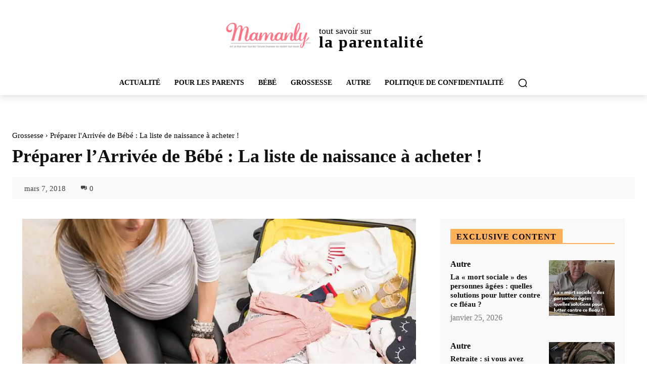

--- FILE ---
content_type: text/html; charset=utf-8
request_url: https://www.google.com/recaptcha/api2/aframe
body_size: 267
content:
<!DOCTYPE HTML><html><head><meta http-equiv="content-type" content="text/html; charset=UTF-8"></head><body><script nonce="8ljCeJBGJownRuzi5dGhRg">/** Anti-fraud and anti-abuse applications only. See google.com/recaptcha */ try{var clients={'sodar':'https://pagead2.googlesyndication.com/pagead/sodar?'};window.addEventListener("message",function(a){try{if(a.source===window.parent){var b=JSON.parse(a.data);var c=clients[b['id']];if(c){var d=document.createElement('img');d.src=c+b['params']+'&rc='+(localStorage.getItem("rc::a")?sessionStorage.getItem("rc::b"):"");window.document.body.appendChild(d);sessionStorage.setItem("rc::e",parseInt(sessionStorage.getItem("rc::e")||0)+1);localStorage.setItem("rc::h",'1769426548002');}}}catch(b){}});window.parent.postMessage("_grecaptcha_ready", "*");}catch(b){}</script></body></html>

--- FILE ---
content_type: text/vtt; charset=utf-8
request_url: https://video-meta.open.video/caption/tmVmaTNsUCvA/05428bfd65a9e67bfa0d1ba6b71afd47_fr-FR.vtt
body_size: 5862
content:
WEBVTT

00:00.000 --> 00:07.199
Votre bébé commence à grandir et
ne tient plus dans son petit berceau 

00:07.199 --> 00:12.199
Nous avons la solution ! Réservez un petit espace
pour le laisser s'épanouir en toute sécurité

00:12.199 --> 00:19.200
Nous vous proposons donc d'investir dans un parc à bébés. Il s'agit
d'un endroit sûr qui vous aidera à garder votre tout petit près de vous

00:19.200 --> 00:25.600
tout en lui laissant une certaine liberté sans le moindre risque. Vous
êtes à la recherche du parc à bébés idéal pour votre peau de chou 

00:25.600 --> 00:31.899
Nous avons sélectionné pour vous les 3 meilleurs parcs à bébés
du moment. A vous de trouver celui qui lui ira à la perfection 

00:41.900 --> 00:45.700
Commençons avec le meilleur, un produit
haut de gamme de la marque Babyvivo

00:45.700 --> 00:53.099
le parc à bébés ColorSixcel. Il embarque des couleurs soigneusement
sélectionnées en fonction des goûts de votre bébé pour qu'il s'y sente à l'aise

00:53.099 --> 00:57.900
Sachez que ce parc à bébés est élaboré avec
du plastique, un matériau solide et résistant

00:57.900 --> 01:03.700
Côté montage, ce parc à bébés de Babyvivo est
facile à assembler grâce à ses barrières extensibles

01:03.700 --> 01:10.099
De plus, les options d'installation sont flexibles. Vous n'aurez aucun
mal à assembler toutes les pièces du kit selon la forme souhaitée

01:10.099 --> 01:14.300
Question de sécurité, la porte du parc à
bébés est munie d'un loquet de sécurit�

01:14.300 --> 01:21.900
pour que le bébé ne puisse pas s'y échapper. Quant au rebord, il s'en de
forme arrondie afin d'éviter qu'il se blesse en y posant ses petits doigts

01:21.900 --> 01:26.699
Et le plus important, c'est qu'il est conforme
aux dernières normes de sécurité européennes

01:26.699 --> 01:31.300
Ce n'est pas tout, sachez également que ce parc
à bébés ColorSixcel dispose d'une ventouse

01:31.300 --> 01:37.699
garantissant un maintien sûr du parc sur le sol. Les
avantages d'avoir ce parc à bébés de Babyvivo sont

01:37.699 --> 01:45.099
ses variétés de couleurs, son matériau en plastique,
son montage facile et son niveau de sécurité

01:45.099 --> 01:55.300
Malgré tout, nous aimerions quelques améliorations concernant son volant trop bruyant. Bref,
ce parc à bébés a tout pour plaire s'il en considère tous les avantages qu'il a à offrir

01:55.300 --> 01:59.500
Pour plus d'infos, nous vous conseillons
de voir les liens dans la description

01:59.500 --> 02:08.699
Poursuivons maintenant avec le parc à bébés au meilleur rapport
qualité-prix. Il s'agit du parc à bébés Safety First Park Lysirus Redlines

02:08.699 --> 02:16.300
conçu pour les enfants dès la naissance à 3 ans. Ce parc à bébés
offre un espace d'éveil et de jeux spacieux de 1 mètre par 1 mètre

02:16.300 --> 02:23.699
ce qui est parfait pour un enfant en phase de grandir. Par ailleurs, deux
possibilités d'utilisation vous sont offertes pour ce parc à bébés

02:23.699 --> 02:27.300
Il peut servir à la fois de lit pour
s'endormir et de parc pour jouer

02:27.300 --> 02:35.100
En plus, cela vous permet un gain de place considérable. Ce parc
à bébés de Safety First permet un pliage compact type parapluie

02:35.100 --> 02:41.100
Cela le rend plus pratique à transporter et à ranger.
D'ailleurs, il est vendu avec son sac de rangement

02:41.100 --> 02:46.300
À part cela, sachez aussi qu'il dispose de 4
fenêtres filées afin d'observer le petit bout

02:46.300 --> 02:51.699
Côté sécurité, ce parc à bébés est doté de
4 angles renforcés et des pieds centraux de renfort

02:51.699 --> 02:59.699
Votre bébé pourra s'amuser sans aucun danger. Voici ce que nous
adorons sur ce parc à bébés offrant un meilleur rapport qualité prix

02:59.699 --> 03:06.699
Sa fonction 2 en 1, son mode de pliage compact, ses
4 fenêtres filées et sa sécurité d'utilisation

03:06.699 --> 03:11.100
Nous regrettons cependant son nettoyage
difficile et son matelas fin et dur

03:11.100 --> 03:18.300
C'est certain, ce produit mérite sa chance. D'après les points forts dont
il est doté, il ne faut pas hésiter à en acheter pour votre petit bout

03:18.300 --> 03:25.300
Des liens sont disponibles dans la vidéo pour
plus de détails. Terminons avec le cutter Lucille

03:27.699 --> 03:32.899
C'est notre coup de cœur d'après les divers points
forts que nous avons constatés sur ce parc à bébés

03:32.899 --> 03:38.100
Ce qui est intéressant, c'est que ce parc à bébés est
facile à déplacer et à manier grâce à ses 4 roues

03:38.100 --> 03:41.899
D'ailleurs, vous pourrez les bloquer lorsque
vous laissez votre bébé à l'intérieur

03:41.899 --> 03:45.899
Côté réglages, ce parc à bébés
de cutter est réglable sur 3 hauteurs

03:45.899 --> 03:50.699
pour davantage de confort quand vous sortez
ou mettez votre petit bout dans le parc

03:50.699 --> 03:56.100
Question de praticité, vous pourrez plier d'un seul
geste ce parc à bébés pour un moindre encambrement

03:56.100 --> 04:00.899
Par ailleurs, sachez également que ce parc à
bébés répond aux normes de sécurité et de santé

04:00.899 --> 04:06.899
Enfin, vous devez aussi noter qu'il est disponible en
deux tailles. Ainsi, son utilisation est plus flexible

04:06.899 --> 04:13.899
Vous pourrez avoir un parc de 76
par 96 cm ou un parc de 97 par 97 cm

04:13.899 --> 04:17.899
Nous apprécions particulièrement ce
parc à bébés grâce à ses 4 roues

04:17.899 --> 04:22.700
ses 3 hauteurs réglables, son respect
des normes et ses 2 tailles disponibles

04:22.700 --> 04:26.899
En revanche, nous aimons moins ses matériaux
non robustes et le matelas trop fin

04:29.899 --> 04:34.899
C'est la fin de cette vidéo et nous espérons que
ce top 3 vous aidera à réaliser le meilleur achat

04:34.899 --> 04:38.899
Si vous voulez encore plus d'informations,
les liens sont disponibles dans la description

04:38.899 --> 04:43.500
N'hésitez pas à donner votre avis en retour en
commentaire sur les produits que vous aurez testés

04:43.500 --> 04:47.500
La vidéo vous a plu ? Vous pouvez la liker
et vous abonner pour de nouveaux comparatifs

04:47.500 --> 04:49.500
C'était Guideomatique, ciao ciao 


--- FILE ---
content_type: text/javascript
request_url: https://mamanly.com/humix/inline_embed
body_size: 10290
content:
var ezS = document.createElement("link");ezS.rel="stylesheet";ezS.type="text/css";ezS.href="//go.ezodn.com/ezvideo/ezvideojscss.css?cb=186";document.head.appendChild(ezS);
var ezS = document.createElement("link");ezS.rel="stylesheet";ezS.type="text/css";ezS.href="//go.ezodn.com/ezvideo/ezvideocustomcss.css?cb=176602-0-186";document.head.appendChild(ezS);
window.ezVideo = {"appendFloatAfterAd":false,"language":"en","titleString":"","titleOption":"","autoEnableCaptions":false}
var ezS = document.createElement("script");ezS.src="//vjs.zencdn.net/vttjs/0.14.1/vtt.min.js";document.head.appendChild(ezS);
(function(){
		const frag = document.createRange().createContextualFragment('\u003Cscript type\u003D\"application/ld+json\"\u003E\u000A{\u000A  \"@context\": \"https://schema.org\",\u000A  \"@type\": \"VideoObject\",\u000A  \"potentialAction\": {\u000A    \"@type\": \"SeekToAction\",\u000A    \"target\": \"https://mamanly.com/openvideo/v/40-prénoms-rétro-à-croquer-pour-bébé-découvrez-maintenant?t\u003D{seek_to_second_number}\",\u000A    \"startOffset-input\": \"required name\u003Dseek_to_second_number\"\u000A  },\u000A  \"name\": \"40 Prénoms Rétro à Croquer pour Bébé - Découvrez Maintenant !\",\u000A  \"description\": \"Découvrez les 40 prénoms rétro à croquer pour bébé dans cette vidéo unique ! Si vous cherchez un prénom adorable, vintage et rempli de nostalgie pour votre futur enfant, cette liste est faite pour vous. Des prénoms rares et classiques qui apporteront une touche d’originalité et d’élégance. Nous vous emmenons dans un voyage à travers le temps avec des noms qui ont marqué les générations passées et qui reviennent à la mode aujourd\\u0026#39;hui. Préparez-vous à tomber amoureux de ces prénoms charmants et intemporels. N\\u0026#39;oubliez pas de liker, commenter et vous abonner pour plus de contenus inspirants sur les prénoms et la parentalité.\\n\\n#PrénomsRétro\\n#PrénomsBébé\\n#NomsVintage\\n#PrénomsOriginaux\\n#PrénomsAdorables\\n\",\u000A  \"thumbnailUrl\": \"https://video-meta.open.video/poster/aiROT7VzFWmO/aiROT7VzFWmO_upload_t1721666941-TYGFFU.jpg\",\u000A  \"uploadDate\": \"2024-07-22T16:45:46+00:00\",\u000A  \"duration\": \"PT0H0M57S\",\u000A  \"contentUrl\": \"https://streaming.open.video/contents/aiROT7VzFWmO/1721666865/index.m3u8\",\u000A  \"embedUrl\": \"https://open.video/embed?contentId\u003DlrxjAMPWZ4u\",\u000A  \"url\": \"https://mamanly.com/openvideo/v/40-prénoms-rétro-à-croquer-pour-bébé-découvrez-maintenant\"\u000A}\u000A\u003C/script\u003E');
		document.body.appendChild(frag);
	}());
(function() {
		let ezInstream = {"prebidBidders":[{"bidder":"criteo","params":{"networkId":7987,"pubid":"101496","video":{"playbackmethod":[2,6]}},"ssid":"10050"},{"bidder":"inmobi","params":{"plc":"10000398542"},"ssid":"11387"},{"bidder":"medianet","params":{"cid":"8CUBCB617","crid":"358025426"},"ssid":"11307"},{"bidder":"openx","params":{"delDomain":"ezoic-d.openx.net","unit":"560605963"},"ssid":"10015"},{"bidder":"pubmatic","params":{"adSlot":"Ezoic_default_video","publisherId":"156983"},"ssid":"10061"},{"bidder":"rubicon","params":{"accountId":21150,"siteId":269072,"video":{"language":"en","size_id":201},"zoneId":3326304},"ssid":"10063"},{"bidder":"smartadserver","params":{"formatId":117670,"networkId":4503,"pageId":1696160,"siteId":557984},"ssid":"11335"},{"bidder":"ttd","params":{"publisherId":"5184f061f6fbd4acac919fb9d44b246e","supplySourceId":"ezoic"},"ssid":"11384"},{"bidder":"vidazoo","params":{"cId":"652646d136d29ed957788c6d","pId":"59ac17c192832d0011283fe3"},"ssid":"11372"},{"bidder":"yieldmo","params":{"placementId":"3159086761833865258"},"ssid":"11315"},{"bidder":"adyoulike_i_s2s","params":{"placement":"b74dd1bf884ad15f7dc6fca53449c2db"},"ssid":"11314"},{"bidder":"amx_i_s2s","params":{"tagid":"JreGFOmAO"},"ssid":"11290"},{"bidder":"appnexus_i_s2s","params":{"placementId":21763599},"ssid":"10087"},{"bidder":"blis_i_s2s","params":{"spid":"1246"},"ssid":"11397"},{"bidder":"cadent_aperture_mx_i_s2s","params":{"tagid":"178315"},"ssid":"11389"},{"bidder":"criteo_i_s2s","params":{"networkId":12274,"pubid":"104211","video":{"playbackmethod":[2,6]}},"ssid":"10050"},{"bidder":"gumgum_i_s2s","params":{"zone":"xw4fad9t"},"ssid":"10079"},{"bidder":"inmobi_i_s2s","params":{"plc":"10000398542"},"ssid":"11387"},{"bidder":"insticator_i_s2s","params":{"adUnitId":"01JHZ942AK7FVME47QN5B0N0P4","publisherId":"f466dda6-51fa-4d9d-b3e8-0dbc76e8ac97"},"ssid":"11381"},{"bidder":"medianet_i_s2s","params":{"cid":"8CUPV1T76","crid":"578781359"},"ssid":"11307"},{"bidder":"onetag_i_s2s","params":{"pubId":"62499636face9dc"},"ssid":"11291"},{"bidder":"openx_i_s2s","params":{"delDomain":"ezoic-d.openx.net","unit":"559783386"},"ssid":"10015"},{"bidder":"pubmatic_i_s2s","params":{"adSlot":"Ezoic_default_video","publisherId":"156983"},"ssid":"10061"},{"bidder":"rubicon_i_s2s","params":{"accountId":21150,"siteId":421616,"video":{"language":"en","size_id":201},"zoneId":2495262},"ssid":"10063"},{"bidder":"sharethrough_i_s2s","params":{"pkey":"kgPoDCWJ3LoAt80X9hF5eRLi"},"ssid":"11309"},{"bidder":"smartadserver_i_s2s","params":{"formatId":117670,"networkId":4503,"pageId":1696160,"siteId":557984},"ssid":"11335"},{"bidder":"sonobi_i_s2s","params":{"TagID":"86985611032ca7924a34"},"ssid":"10048"},{"bidder":"sovrn_i_s2s","params":{"tagid":"1263646"},"ssid":"10017"},{"bidder":"triplelift_i_s2s","params":{"inventoryCode":"ezoic_RON_instream_PbS2S"},"ssid":"11296"},{"bidder":"trustedstack_i_s2s","params":{"cid":"TS9HJFH44","crid":"944965478"},"ssid":"11396"},{"bidder":"vidazoo_i_s2s","params":{"cId":"68415a84f0bd2a2f4a824fae","pId":"59ac17c192832d0011283fe3"},"ssid":"11372"},{"bidder":"zeta_global_ssp_i_s2s","params":{"sid":579},"ssid":"11399"}],"apsSlot":{"slotID":"instream_desktop_na_Video","divID":"","slotName":"","mediaType":"video","sizes":[[400,300],[640,390],[390,640],[320,480],[480,320],[400,225],[640,360],[768,1024],[1024,768],[640,480]],"slotParams":{}},"allApsSlots":[{"Slot":{"slotID":"AccompanyingContent_640x360v_5-60seconds_Off_NoSkip","divID":"","slotName":"","mediaType":"video","sizes":[[400,300],[640,390],[390,640],[320,480],[480,320],[400,225],[640,360],[768,1024],[1024,768],[640,480]],"slotParams":{}},"Duration":60},{"Slot":{"slotID":"AccompanyingContent_640x360v_5-60seconds_Off_Skip","divID":"","slotName":"","mediaType":"video","sizes":[[400,300],[640,390],[390,640],[320,480],[480,320],[400,225],[640,360],[768,1024],[1024,768],[640,480]],"slotParams":{}},"Duration":60},{"Slot":{"slotID":"AccompanyingContent_640x360v_5-30seconds_Off_NoSkip","divID":"","slotName":"","mediaType":"video","sizes":[[400,300],[640,390],[390,640],[320,480],[480,320],[400,225],[640,360],[768,1024],[1024,768],[640,480]],"slotParams":{}},"Duration":30},{"Slot":{"slotID":"AccompanyingContent_640x360v_5-30seconds_Off_Skip","divID":"","slotName":"","mediaType":"video","sizes":[[400,300],[640,390],[390,640],[320,480],[480,320],[400,225],[640,360],[768,1024],[1024,768],[640,480]],"slotParams":{}},"Duration":30},{"Slot":{"slotID":"AccompanyingContent_640x360v_5-15seconds_Off_NoSkip","divID":"","slotName":"","mediaType":"video","sizes":[[400,300],[640,390],[390,640],[320,480],[480,320],[400,225],[640,360],[768,1024],[1024,768],[640,480]],"slotParams":{}},"Duration":15},{"Slot":{"slotID":"AccompanyingContent_640x360v_5-15seconds_Off_Skip","divID":"","slotName":"","mediaType":"video","sizes":[[400,300],[640,390],[390,640],[320,480],[480,320],[400,225],[640,360],[768,1024],[1024,768],[640,480]],"slotParams":{}},"Duration":15},{"Slot":{"slotID":"instream_desktop_na_Video","divID":"","slotName":"","mediaType":"video","sizes":[[400,300],[640,390],[390,640],[320,480],[480,320],[400,225],[640,360],[768,1024],[1024,768],[640,480]],"slotParams":{}},"Duration":30}],"genericInstream":false,"UnfilledCnt":0,"AllowPreviousBidToSetBidFloor":false,"PreferPrebidOverAmzn":false,"DoNotPassBidFloorToPreBid":false,"bidCacheThreshold":-1,"rampUp":true,"IsEzDfpAccount":true,"EnableVideoDeals":false,"monetizationApproval":{"DomainId":176602,"Domain":"mamanly.com","HumixChannelId":2363,"HasGoogleEntry":false,"HDMApproved":false,"MCMApproved":true},"SelectivelyIncrementUnfilledCount":false,"BlockBidderAfterBadAd":true,"useNewVideoStartingFloor":false,"addHBUnderFloor":false,"dvama":false,"dgeb":false,"vatc":{"at":"INSTREAM","fs":"UNIFORM","mpw":200,"itopf":false,"bcds":"v","bcdsds":"g","bcd":{"ad_type":"INSTREAM","data":{"country":"US","form_factor":1,"impressions":5059100,"share_ge7":0.791949,"bucket":"bid-rich","avg_depth":9.006524,"p75_depth":12,"share_ge5":0.818168,"share_ge9":0.75621},"is_domain":false,"loaded_at":"2026-01-26T02:40:25.242415443-08:00"}},"totalVideoDuration":0,"totalAdsPlaybackDuration":0,"optimizedPrebidPods":true};
		if (typeof __ezInstream !== "undefined" && __ezInstream.breaks) {
			__ezInstream.breaks = __ezInstream.breaks.concat(ezInstream.breaks);
		} else {
			window.__ezInstream = ezInstream;
		}
	})();
var EmbedExclusionEvaluated = 'exempt'; var EzoicMagicPlayerExclusionSelectors = [".entry-summary",".excerpt",".entry-actions",".widget-area",".site-footer","nav","blockquote",".humix-off","table"];var EzoicMagicPlayerInclusionSelectors = [];var EzoicPreferredLocation = '1';

			window.humixFirstVideoLoaded = true
			window.dispatchEvent(new CustomEvent('humixFirstVideoLoaded'));
		
window.ezVideoIframe=false;window.renderEzoicVideoContentCBs=window.renderEzoicVideoContentCBs||[];window.renderEzoicVideoContentCBs.push(function(){let videoObjects=[{"PlayerId":"ez-4999","VideoContentId":"lrxjAMPWZ4u","VideoPlaylistSelectionId":0,"VideoPlaylistId":1,"VideoTitle":"40 Prénoms Rétro à Croquer pour Bébé - Découvrez Maintenant !","VideoDescription":"Découvrez les 40 prénoms rétro à croquer pour bébé dans cette vidéo unique ! Si vous cherchez un prénom adorable, vintage et rempli de nostalgie pour votre futur enfant, cette liste est faite pour vous. Des prénoms rares et classiques qui apporteront une touche d’originalité et d’élégance. Nous vous emmenons dans un voyage à travers le temps avec des noms qui ont marqué les générations passées et qui reviennent à la mode aujourd\u0026#39;hui. Préparez-vous à tomber amoureux de ces prénoms charmants et intemporels. N\u0026#39;oubliez pas de liker, commenter et vous abonner pour plus de contenus inspirants sur les prénoms et la parentalité.\n\n#PrénomsRétro\n#PrénomsBébé\n#NomsVintage\n#PrénomsOriginaux\n#PrénomsAdorables\n","VideoChapters":{"Chapters":null,"StartTimes":null,"EndTimes":null},"VideoLinksSrc":"","VideoSrcURL":"https://streaming.open.video/contents/aiROT7VzFWmO/1721666865/index.m3u8","VideoDurationMs":56823,"DeviceTypeFlag":14,"FloatFlag":14,"FloatPosition":1,"IsAutoPlay":true,"IsLoop":false,"IsLiveStreaming":false,"OutstreamEnabled":false,"ShouldConsiderDocVisibility":true,"ShouldPauseAds":true,"AdUnit":"","ImpressionId":0,"VideoStartTime":0,"IsStartTimeEnabled":0,"IsKeyMoment":false,"PublisherVideoContentShare":{"DomainIdOwner":176602,"DomainIdShare":176602,"DomainIdHost":176602,"VideoContentId":"lrxjAMPWZ4u","LoadError":"[MagicPlayerPlaylist:0]","IsEzoicOwnedVideo":false,"IsGenericInstream":false,"IsOutstream":false,"IsGPTOutstream":false},"VideoUploadSource":"dashboard-manual-upload","IsVertical":true,"IsPreferred":false,"ShowControls":false,"IsSharedEmbed":false,"ShortenId":"lrxjAMPWZ4u","Preview":false,"PlaylistHumixId":"","VideoSelection":10,"MagicPlaceholderType":1,"MagicHTML":"\u003cdiv id=ez-video-wrap-ez-4998 class=ez-video-wrap style=\"align-self: stretch;\"\u003e\u003cdiv style=max-width:640px; class=\"ez-video-center ez-playlist-vertical\"\u003e\u003cdiv class=\"ez-video-content-wrap ez-playlist-vertical ez-rounded-border\"\u003e\u003cdiv id=ez-video-wrap-ez-4999 class=\"ez-video-wrap ez-video-magic\" style=\"align-self: stretch;\"\u003e\u003cdiv class=ez-video-magic-row\u003e\u003col class=\"ez-video-magic-list ez-playlist-vertical\"\u003e\u003cli class=\"ez-video-magic-item ez-video-magic-autoplayer\"\u003e\u003cdiv id=floating-placeholder-ez-4999 class=floating-placeholder style=\"display: none;\"\u003e\u003cdiv id=floating-placeholder-sizer-ez-4999 class=floating-placeholder-sizer\u003e\u003cpicture class=\"video-js vjs-playlist-thumbnail\"\u003e\u003cimg id=floating-placeholder-thumbnail alt loading=lazy nopin=nopin\u003e\u003c/picture\u003e\u003c/div\u003e\u003c/div\u003e\u003cdiv id=ez-video-container-ez-4999 class=\"ez-video-container ez-video-magic-redesign ez-responsive ez-float-right\" style=\"flex-wrap: wrap;\"\u003e\u003cdiv class=ez-video-ez-stuck-bar id=ez-video-ez-stuck-bar-ez-4999\u003e\u003cdiv class=\"ez-video-ez-stuck-close ez-simple-close\" id=ez-video-ez-stuck-close-ez-4999 style=\"font-size: 16px !important; text-shadow: none !important; color: #000 !important; font-family: system-ui !important; background-color: rgba(255,255,255,0.5) !important; border-radius: 50% !important; text-align: center !important;\"\u003ex\u003c/div\u003e\u003c/div\u003e\u003cvideo id=ez-video-ez-4999 class=\"video-js ez-vid-placeholder\" controls preload=metadata\u003e\u003cp class=vjs-no-js\u003ePlease enable JavaScript\u003c/p\u003e\u003c/video\u003e\u003cdiv class=ez-vid-preview id=ez-vid-preview-ez-4999\u003e\u003c/div\u003e\u003cdiv id=lds-ring-ez-4999 class=lds-ring\u003e\u003cdiv\u003e\u003c/div\u003e\u003cdiv\u003e\u003c/div\u003e\u003cdiv\u003e\u003c/div\u003e\u003cdiv\u003e\u003c/div\u003e\u003c/div\u003e\u003c/div\u003e\u003cli class=\"ez-video-magic-item ez-video-magic-playlist\"\u003e\u003cdiv id=ez-video-playlist-ez-4998 class=vjs-playlist\u003e\u003c/div\u003e\u003c/ol\u003e\u003c/div\u003e\u003c/div\u003e\u003cdiv id=floating-placeholder-ez-4998 class=floating-placeholder style=\"display: none;\"\u003e\u003cdiv id=floating-placeholder-sizer-ez-4998 class=floating-placeholder-sizer\u003e\u003cpicture class=\"video-js vjs-playlist-thumbnail\"\u003e\u003cimg id=floating-placeholder-thumbnail alt loading=lazy nopin=nopin\u003e\u003c/picture\u003e\u003c/div\u003e\u003c/div\u003e\u003cdiv id=ez-video-container-ez-4998 class=\"ez-video-container ez-video-magic-redesign ez-responsive ez-float-right\" style=\"flex-wrap: wrap; width: 640px;transition: width 0.25s ease 0s;\"\u003e\u003cdiv class=ez-video-ez-stuck-bar id=ez-video-ez-stuck-bar-ez-4998\u003e\u003cdiv class=\"ez-video-ez-stuck-close ez-simple-close\" id=ez-video-ez-stuck-close-ez-4998 style=\"font-size: 16px !important; text-shadow: none !important; color: #000 !important; font-family: system-ui !important; background-color: rgba(255,255,255,0.5) !important; border-radius: 50% !important; text-align: center !important;\"\u003ex\u003c/div\u003e\u003c/div\u003e\u003cvideo id=ez-video-ez-4998 class=\"video-js ez-vid-placeholder vjs-16-9\" controls preload=metadata\u003e\u003cp class=vjs-no-js\u003ePlease enable JavaScript\u003c/p\u003e\u003c/video\u003e\u003cdiv class=keymoment-container id=keymoment-play style=\"display: none;\"\u003e\u003cspan id=play-button-container class=play-button-container-active\u003e\u003cspan class=\"keymoment-play-btn play-button-before\"\u003e\u003c/span\u003e\u003cspan class=\"keymoment-play-btn play-button-after\"\u003e\u003c/span\u003e\u003c/span\u003e\u003c/div\u003e\u003cdiv class=\"keymoment-container rewind\" id=keymoment-rewind style=\"display: none;\"\u003e\u003cdiv id=keymoment-rewind-box class=rotate\u003e\u003cspan class=\"keymoment-arrow arrow-two double-arrow-icon\"\u003e\u003c/span\u003e\u003cspan class=\"keymoment-arrow arrow-one double-arrow-icon\"\u003e\u003c/span\u003e\u003c/div\u003e\u003c/div\u003e\u003cdiv class=\"keymoment-container forward\" id=keymoment-forward style=\"display: none;\"\u003e\u003cdiv id=keymoment-forward-box\u003e\u003cspan class=\"keymoment-arrow arrow-two double-arrow-icon\"\u003e\u003c/span\u003e\u003cspan class=\"keymoment-arrow arrow-one double-arrow-icon\"\u003e\u003c/span\u003e\u003c/div\u003e\u003c/div\u003e\u003cdiv id=vignette-overlay\u003e\u003c/div\u003e\u003cdiv id=vignette-top-card class=vignette-top-card\u003e\u003cdiv class=vignette-top-channel\u003e\u003ca class=top-channel-logo target=_blank role=link aria-label=\"channel logo\" style='background-image: url(\"https://video-meta.humix.com/\");'\u003e\u003c/a\u003e\u003c/div\u003e\u003cdiv class=\"vignette-top-title top-enable-channel-logo\"\u003e\u003cdiv class=\"vignette-top-title-text vignette-magic-player\"\u003e\u003ca class=vignette-top-title-link id=vignette-top-title-link-ez-4998 target=_blank tabindex=0 href=https://mamanly.com/openvideo/v/40-pr%c3%a9noms-r%c3%a9tro-%c3%a0-croquer-pour-b%c3%a9b%c3%a9-d%c3%a9couvrez-maintenant\u003e40 Prénoms Rétro à Croquer pour Bébé - Découvrez Maintenant !\u003c/a\u003e\u003c/div\u003e\u003c/div\u003e\u003cdiv class=vignette-top-share\u003e\u003cbutton class=vignette-top-button type=button title=share id=vignette-top-button\u003e\u003cdiv class=top-button-icon\u003e\u003csvg height=\"100%\" version=\"1.1\" viewBox=\"0 0 36 36\" width=\"100%\"\u003e\n                                        \u003cuse class=\"svg-shadow\" xlink:href=\"#share-icon\"\u003e\u003c/use\u003e\n                                        \u003cpath class=\"svg-fill\" d=\"m 20.20,14.19 0,-4.45 7.79,7.79 -7.79,7.79 0,-4.56 C 16.27,20.69 12.10,21.81 9.34,24.76 8.80,25.13 7.60,27.29 8.12,25.65 9.08,21.32 11.80,17.18 15.98,15.38 c 1.33,-0.60 2.76,-0.98 4.21,-1.19 z\" id=\"share-icon\"\u003e\u003c/path\u003e\n                                    \u003c/svg\u003e\u003c/div\u003e\u003c/button\u003e\u003c/div\u003e\u003c/div\u003e\u003ca id=watch-on-link-ez-4998 class=watch-on-link aria-label=\"Watch on Open.Video\" target=_blank href=https://mamanly.com/openvideo/v/40-pr%c3%a9noms-r%c3%a9tro-%c3%a0-croquer-pour-b%c3%a9b%c3%a9-d%c3%a9couvrez-maintenant\u003e\u003cdiv class=watch-on-link-content aria-hidden=true\u003e\u003cdiv class=watch-on-link-text\u003eWatch on\u003c/div\u003e\u003cimg style=\"height: 1rem;\" src=https://assets.open.video/open-video-white-logo.png alt=\"Video channel logo\" class=img-fluid\u003e\u003c/div\u003e\u003c/a\u003e\u003cdiv class=ez-vid-preview id=ez-vid-preview-ez-4998\u003e\u003c/div\u003e\u003cdiv id=lds-ring-ez-4998 class=lds-ring\u003e\u003cdiv\u003e\u003c/div\u003e\u003cdiv\u003e\u003c/div\u003e\u003cdiv\u003e\u003c/div\u003e\u003cdiv\u003e\u003c/div\u003e\u003c/div\u003e\u003cdiv id=ez-video-links-ez-4998 style=position:absolute;\u003e\u003c/div\u003e\u003c/div\u003e\u003c/div\u003e\u003cdiv id=ez-lower-title-link-ez-4998 class=lower-title-link\u003e\u003ca href=https://mamanly.com/openvideo/v/40-pr%c3%a9noms-r%c3%a9tro-%c3%a0-croquer-pour-b%c3%a9b%c3%a9-d%c3%a9couvrez-maintenant target=_blank\u003e40 Prénoms Rétro à Croquer pour Bébé - Découvrez Maintenant !\u003c/a\u003e\u003c/div\u003e\u003c/div\u003e\u003c/div\u003e","PreferredVideoType":0,"DisableWatchOnLink":false,"DisableVignette":false,"DisableTitleLink":false,"VideoPlaylist":{"VideoPlaylistId":1,"FirstVideoSelectionId":0,"FirstVideoIndex":0,"Name":"Universal Player","IsLooping":1,"IsShuffled":0,"Autoskip":0,"Videos":[{"PublisherVideoId":1431715,"PublisherId":81412,"VideoContentId":"lrxjAMPWZ4u","DomainId":176602,"Title":"40 Prénoms Rétro à Croquer pour Bébé - Découvrez Maintenant !","Description":"Découvrez les 40 prénoms rétro à croquer pour bébé dans cette vidéo unique ! Si vous cherchez un prénom adorable, vintage et rempli de nostalgie pour votre futur enfant, cette liste est faite pour vous. Des prénoms rares et classiques qui apporteront une touche d’originalité et d’élégance. Nous vous emmenons dans un voyage à travers le temps avec des noms qui ont marqué les générations passées et qui reviennent à la mode aujourd\u0026#39;hui. Préparez-vous à tomber amoureux de ces prénoms charmants et intemporels. N\u0026#39;oubliez pas de liker, commenter et vous abonner pour plus de contenus inspirants sur les prénoms et la parentalité.\n\n#PrénomsRétro\n#PrénomsBébé\n#NomsVintage\n#PrénomsOriginaux\n#PrénomsAdorables\n","VideoChapters":{"Chapters":null,"StartTimes":null,"EndTimes":null},"Privacy":"public","CreatedDate":"2024-07-22 16:45:46","ModifiedDate":"2024-07-22 16:48:00","PreviewImage":"https://video-meta.open.video/poster/aiROT7VzFWmO/aiROT7VzFWmO_upload_t1721666941-TYGFFU.jpg","RestrictByReferer":false,"ImpressionId":0,"VideoDurationMs":56823,"StreamingURL":"https://streaming.open.video/contents/aiROT7VzFWmO/1721666865/index.m3u8","PublisherVideoContentShare":{"DomainIdOwner":176602,"DomainIdShare":176602,"DomainIdHost":176602,"VideoContentId":"lrxjAMPWZ4u","IsEzoicOwnedVideo":false,"IsGenericInstream":false,"IsOutstream":false,"IsGPTOutstream":false},"ExternalId":"","IABCategoryName":"Parenting","IABCategoryIds":"192","NLBCategoryIds":"1312","IsUploaded":false,"IsProcessed":false,"IsContentShareable":true,"UploadSource":"dashboard-manual-upload","IsPreferred":false,"Category":"","IsRotate":true,"ShortenId":"lrxjAMPWZ4u","PreferredVideoType":0,"HumixChannelId":2363,"IsHumixChannelActive":true,"VideoAutoMatchType":0,"ShareBaseUrl":"//mamanly.com/openvideo/","CanonicalLink":"https://mamanly.com/openvideo/v/40-prénoms-rétro-à-croquer-pour-bébé-découvrez-maintenant","OpenVideoHostedLink":"https://open.video/@mamanlycom/v/40-prénoms-rétro-à-croquer-pour-bébé-découvrez-maintenant","ChannelSlug":"mamanlycom","Language":"fr","Keywords":"prénoms rétro,prénoms bébé,prénoms vintage,noms de bébé,idées de prénoms,prénoms fille,prénoms garçon,prénoms rares,prénoms uniques,prénoms originaux","HasMultiplePosterResolutions":true,"ResizedPosterVersion":0,"ChannelLogo":"","OwnerIntegrationType":"ns","IsChannelWPHosted":false,"HideReportVideoButton":false,"VideoPlaylistSelectionId":0,"VideoLinksSrc":"","VideoStartTime":0,"IsStartTimeEnabled":0,"AdUnit":"mamanly_com-video-1","VideoPlaylistId":1,"InitialIndex":0},{"PublisherVideoId":1413792,"PublisherId":81412,"VideoContentId":"kX-47NHWBqf","DomainId":176602,"Title":"50 Beaux Prénoms Français pour Votre Bébé","Description":"Découvrez une sélection de prénoms français pour garçons et filles, avec leur origine et leur signification. De Arthur à Jade, explorez des options classiques et modernes pour trouver le prénom parfait pour votre futur enfant.","VideoChapters":{"Chapters":null,"StartTimes":null,"EndTimes":null},"Privacy":"public","CreatedDate":"2024-07-18 20:28:42","ModifiedDate":"2024-07-18 20:32:13","PreviewImage":"https://video-meta.open.video/poster/wOYUa3dcsEH6/wOYUa3dcsEH6_j1721334533334-er0nqw_t1721334716_base.004.jpg","RestrictByReferer":false,"ImpressionId":0,"VideoDurationMs":97097,"StreamingURL":"https://streaming.open.video/contents/wOYUa3dcsEH6/1721334718/index.m3u8","PublisherVideoContentShare":{"DomainIdOwner":176602,"DomainIdShare":176602,"DomainIdHost":176602,"VideoContentId":"kX-47NHWBqf","IsEzoicOwnedVideo":false,"IsGenericInstream":false,"IsOutstream":false,"IsGPTOutstream":false},"ExternalId":"","IABCategoryName":"Parenting","IABCategoryIds":"192","NLBCategoryIds":"1312","IsUploaded":false,"IsProcessed":false,"IsContentShareable":true,"UploadSource":"video-production","IsPreferred":false,"Category":"","IsRotate":false,"ShortenId":"kX-47NHWBqf","PreferredVideoType":0,"HumixChannelId":2363,"IsHumixChannelActive":true,"VideoAutoMatchType":0,"ShareBaseUrl":"//mamanly.com/openvideo/","CanonicalLink":"https://mamanly.com/openvideo/v/50-beaux-prénoms-français-pour-votre-bébé","OpenVideoHostedLink":"https://open.video/@mamanlycom/v/50-beaux-prénoms-français-pour-votre-bébé","ChannelSlug":"mamanlycom","Language":"fr","Keywords":"","HasMultiplePosterResolutions":true,"ResizedPosterVersion":0,"ChannelLogo":"","OwnerIntegrationType":"ns","IsChannelWPHosted":false,"HideReportVideoButton":false,"VideoPlaylistSelectionId":0,"VideoLinksSrc":"","VideoStartTime":0,"IsStartTimeEnabled":0,"AdUnit":"mamanly_com-video-1","VideoPlaylistId":1,"InitialIndex":1},{"PublisherVideoId":1469699,"PublisherId":81412,"VideoContentId":"hHxbYoiitWf","DomainId":176602,"Title":"10 prénoms masculins rares et uniques pour votre bébé","Description":"Découvrez une sélection de prénoms masculins exceptionnels pour votre petit garçon. De Douglas à Cosme, en passant par Amiel et Thao, explorez des prénoms originaux issus de diverses cultures, avec leurs significations et traits de caractère associés.","VideoChapters":{"Chapters":null,"StartTimes":null,"EndTimes":null},"Privacy":"public","CreatedDate":"2024-07-30 13:11:12","ModifiedDate":"2024-07-30 13:13:56","PreviewImage":"https://video-meta.open.video/poster/xVYa4RFQwQ3s/xVYa4RFQwQ3s_j1722345073121-28xk4d_t1722345144_base.004.jpg","RestrictByReferer":false,"ImpressionId":0,"VideoDurationMs":159392,"StreamingURL":"https://streaming.open.video/contents/xVYa4RFQwQ3s/1722345145/index.m3u8","PublisherVideoContentShare":{"DomainIdOwner":176602,"DomainIdShare":176602,"DomainIdHost":176602,"VideoContentId":"hHxbYoiitWf","IsEzoicOwnedVideo":false,"IsGenericInstream":false,"IsOutstream":false,"IsGPTOutstream":false},"ExternalId":"","IABCategoryName":"Parenting","IABCategoryIds":"192","NLBCategoryIds":"1312","IsUploaded":false,"IsProcessed":false,"IsContentShareable":true,"UploadSource":"video-production","IsPreferred":false,"Category":"","IsRotate":false,"ShortenId":"hHxbYoiitWf","PreferredVideoType":0,"HumixChannelId":2363,"IsHumixChannelActive":true,"VideoAutoMatchType":0,"ShareBaseUrl":"//mamanly.com/openvideo/","CanonicalLink":"https://mamanly.com/openvideo/v/10-prénoms-masculins-rares-et-uniques-pour-votre-bébé","OpenVideoHostedLink":"https://open.video/@mamanlycom/v/10-prénoms-masculins-rares-et-uniques-pour-votre-bébé","ChannelSlug":"mamanlycom","Language":"fr","Keywords":"","HasMultiplePosterResolutions":true,"ResizedPosterVersion":0,"ChannelLogo":"","OwnerIntegrationType":"ns","IsChannelWPHosted":false,"HideReportVideoButton":false,"VideoPlaylistSelectionId":0,"VideoLinksSrc":"","VideoStartTime":0,"IsStartTimeEnabled":0,"AdUnit":"mamanly_com-video-1","VideoPlaylistId":1,"InitialIndex":2},{"PublisherVideoId":1574825,"PublisherId":81412,"VideoContentId":"p0Fa6EGq75f","DomainId":176602,"Title":"50 prénoms rares et originaux pour votre enfant","Description":"Découvrez une sélection de prénoms uniques pour filles et garçons, avec leurs origines et significations. De Dolorès à Théophile, en passant par Miro et Lilou, trouvez l\u0026#39;inspiration pour le prénom parfait de votre futur bébé.","VideoChapters":{"Chapters":null,"StartTimes":null,"EndTimes":null},"Privacy":"public","CreatedDate":"2024-08-31 15:34:46","ModifiedDate":"2024-08-31 15:36:45","PreviewImage":"https://video-meta.open.video/poster/WxRKPH-ywF9l/WxRKPH-ywF9l_j1725118487052-kvmd1s_t1725118571_base.004.jpg","RestrictByReferer":false,"ImpressionId":0,"VideoDurationMs":157023,"StreamingURL":"https://streaming.open.video/contents/WxRKPH-ywF9l/1728749538/index.m3u8","PublisherVideoContentShare":{"DomainIdOwner":176602,"DomainIdShare":176602,"DomainIdHost":176602,"VideoContentId":"p0Fa6EGq75f","IsEzoicOwnedVideo":false,"IsGenericInstream":false,"IsOutstream":false,"IsGPTOutstream":false},"ExternalId":"","IABCategoryName":"","IABCategoryIds":"","NLBCategoryIds":"","IsUploaded":false,"IsProcessed":false,"IsContentShareable":true,"UploadSource":"video-production","IsPreferred":false,"Category":"","IsRotate":true,"ShortenId":"p0Fa6EGq75f","PreferredVideoType":0,"HumixChannelId":2363,"IsHumixChannelActive":true,"VideoAutoMatchType":0,"ShareBaseUrl":"//mamanly.com/openvideo/","CanonicalLink":"https://mamanly.com/openvideo/v/50-prénoms-rares-et-originaux-pour-votre-enfant","OpenVideoHostedLink":"https://open.video/@mamanlycom/v/50-prénoms-rares-et-originaux-pour-votre-enfant","ChannelSlug":"mamanlycom","Language":"fr","Keywords":"","HasMultiplePosterResolutions":true,"ResizedPosterVersion":0,"ChannelLogo":"","OwnerIntegrationType":"ns","IsChannelWPHosted":false,"HideReportVideoButton":false,"VideoPlaylistSelectionId":0,"VideoLinksSrc":"","VideoStartTime":0,"IsStartTimeEnabled":0,"AdUnit":"mamanly_com-video-1","VideoPlaylistId":1,"InitialIndex":3},{"PublisherVideoId":1474911,"PublisherId":81412,"VideoContentId":"h4_W6EbaBaf","DomainId":176602,"Title":"10 prénoms rares et élégants pour votre enfant","Description":"Découvrez une sélection de prénoms uniques et charmants pour garçons et filles, de Dolorès à Adélie, en passant par Miro et Léandre. Apprenez leur origine et leur signification pour faire un choix éclairé.","VideoChapters":{"Chapters":null,"StartTimes":null,"EndTimes":null},"Privacy":"public","CreatedDate":"2024-07-31 14:03:06","ModifiedDate":"2024-07-31 14:05:51","PreviewImage":"https://video-meta.open.video/poster/M0QMDXgHZYft/M0QMDXgHZYft_upload_t1723679014-qSKEko.jpg","RestrictByReferer":false,"ImpressionId":0,"VideoDurationMs":137270,"StreamingURL":"https://streaming.open.video/contents/M0QMDXgHZYft/1722434731/index.m3u8","PublisherVideoContentShare":{"DomainIdOwner":176602,"DomainIdShare":176602,"DomainIdHost":176602,"VideoContentId":"h4_W6EbaBaf","IsEzoicOwnedVideo":false,"IsGenericInstream":false,"IsOutstream":false,"IsGPTOutstream":false},"ExternalId":"","IABCategoryName":"","IABCategoryIds":"","NLBCategoryIds":"","IsUploaded":false,"IsProcessed":false,"IsContentShareable":true,"UploadSource":"video-production","IsPreferred":false,"Category":"","IsRotate":false,"ShortenId":"h4_W6EbaBaf","PreferredVideoType":0,"HumixChannelId":2363,"IsHumixChannelActive":true,"VideoAutoMatchType":0,"ShareBaseUrl":"//mamanly.com/openvideo/","CanonicalLink":"https://mamanly.com/openvideo/v/10-prénoms-rares-et-élégants-pour-votre-enfant","OpenVideoHostedLink":"https://open.video/@mamanlycom/v/10-prénoms-rares-et-élégants-pour-votre-enfant","ChannelSlug":"mamanlycom","Language":"fr","Keywords":"","HasMultiplePosterResolutions":true,"ResizedPosterVersion":0,"ChannelLogo":"","OwnerIntegrationType":"ns","IsChannelWPHosted":false,"HideReportVideoButton":false,"VideoPlaylistSelectionId":0,"VideoLinksSrc":"","VideoStartTime":0,"IsStartTimeEnabled":0,"AdUnit":"mamanly_com-video-1","VideoPlaylistId":1,"InitialIndex":4},{"PublisherVideoId":683508,"PublisherId":84433,"VideoContentId":"u8YaVsl6qY2","DomainId":351641,"Title":"⭐️ MEILLEUR TROTTEUR BÉBÉ (2022) - Comparatif \u0026amp; Guide d\u0026#39;achat","Description":"💲 Meilleur rapport Qualité/Prix 💲 https://amzn.to/39connr\n❤️ Notre Coup de Coeur ❤️ https://amzn.to/32DEPf8\n✔️ Meilleur Choix ✔️ https://amzn.to/2OGrdHN\n\nA la recherche du meilleur Trotteur pratique qui permet à votre boutchou d’acquérir les bases fondamentales pour marcher, le tout au meilleur prix ? Vous êtes au bon endroit ! GuidOMatic a réalisé pour vous le meilleur TOP 3 que vous trouverez sur le net. \n\n🔎 Plus d\u0026#39;infos sur les meilleurs Trotteurs bébé de 2022 🔍\nhttps://www.marchepourlessciences.fr/trotteur-bebe/\n\n💭 Commentez, Likez et Partagez la vidéo si vous pensez qu\u0026#39;elle vous aura été utile !","VideoChapters":{"Chapters":null,"StartTimes":null,"EndTimes":null},"Privacy":"public","CreatedDate":"2023-12-19 16:17:36","ModifiedDate":"2023-12-19 19:10:22","PreviewImage":"https://video-meta.open.video/poster/IIRyj1s4Iw3y/u8YaVsl6qY2_sAdJjW.jpg","RestrictByReferer":false,"ImpressionId":0,"VideoDurationMs":265531,"StreamingURL":"https://streaming.open.video/contents/IIRyj1s4Iw3y/1703013006/index.m3u8","PublisherVideoContentShare":{"DomainIdOwner":351641,"DomainIdShare":176602,"DomainNameOwner":"guidomatic.com","VideoContentId":"u8YaVsl6qY2","LoadError":"[Load cross domain video on the domain not allowed]","IsEzoicOwnedVideo":false,"IsGenericInstream":false,"IsOutstream":false,"IsGPTOutstream":false},"ExternalId":"","IABCategoryName":"","IABCategoryIds":"","NLBCategoryIds":"","IsUploaded":false,"IsProcessed":false,"IsContentShareable":true,"UploadSource":"import-from-youtube","IsPreferred":false,"Category":"","IsRotate":false,"ShortenId":"u8YaVsl6qY2","PreferredVideoType":0,"HumixChannelId":80218,"IsHumixChannelActive":true,"VideoAutoMatchType":0,"ShareBaseUrl":"//open.video/","CanonicalLink":"https://open.video/@guidomaticcom/v/meilleur-trotteur-bébé-2022-comparatif-guide-dachat-2","OpenVideoHostedLink":"https://open.video/@guidomaticcom/v/meilleur-trotteur-bébé-2022-comparatif-guide-dachat-2","ChannelSlug":"","Language":"fr","Keywords":"Trotteur bébé,meilleur Trotteur bébé,comparatif Trotteur bébé,trotteur bébé pingouin,trotteur bébé confort kamino,trotteur bébé vtech,trotteur bébé réglable en hauteur,trotteur bébé chicco,trotteur bébé amazon,trotteur bébé pas cher","HasMultiplePosterResolutions":true,"ResizedPosterVersion":0,"ChannelLogo":"logo/80218/default-channel-logo-1732792748.svg","OwnerIntegrationType":"off","IsChannelWPHosted":false,"HideReportVideoButton":false,"VideoPlaylistSelectionId":0,"VideoLinksSrc":"","VideoStartTime":0,"IsStartTimeEnabled":0,"AdUnit":"176602-shared-video-3","VideoPlaylistId":1,"InitialIndex":5},{"PublisherVideoId":663195,"PublisherId":84433,"VideoContentId":"51Za9r46Zz2","DomainId":309849,"Title":"👓 MEILLEUR VÉLO BÉBÉ - Comparatif \u0026amp; Guide d\u0026#39;achat","Description":"Plus d\u0026#39;informations sur notre top 3 👇 \n\n🥇  FEBER Baby Trike : https://cutt.ly/LwxWfkkz\n🥈 XIAPIA Draisienne Enfants : https://cutt.ly/swj7bbwf\n🥉  Smoby 740401 : https://cutt.ly/7wj7bwqe\n\n💭 Vous cherchez à acheter le meilleur Vélo bébé ? Vous êtes au bon endroit !\n\n👓 Les Dénicheurs vous aident à réaliser le meilleur achat sur internet ! \n\n🔎 Retrouvez plus d\u0026#39;informations en cliquant sur ce lien : \nhttps://lesdenicheurs.net/bebes-enfants/velo-bebe/\n\n👉 Sommaire de la vidéo : \n\n00:00 Présentation des meilleurs vélos bébé\n00:44 Vélo bébé FEBER Baby Trike \n01:56 Avis détaillé sur le Vélo bébé XIAPIA Draisienne Enfants\n03:05 Vélo bébé Smoby 740401 : le test\n\n⭐️ La vidéo vous a plu ? \nFaites le nous savoir en mettant un j\u0026#39;aime. \n📺 Pensez à vous abonner à notre chaîne pour ne rater aucun comparatif ! \n\nTiktok : https://www.tiktok.com/@les.denicheurs\nTwitter : https://twitter.com/Les_Denicheurs\nLinkedIn : https://www.linkedin.com/company/lesd%C3%A9nicheurs/\nPinterest : https://www.pinterest.fr/lesdenicheurs/","VideoChapters":{"Chapters":null,"StartTimes":null,"EndTimes":null},"Privacy":"public","CreatedDate":"2023-12-13 10:51:32","ModifiedDate":"2023-12-13 17:23:56","PreviewImage":"https://video-meta.open.video/poster/gQVunH_ZUgTP/51Za9r46Zz2_mAPWlT.jpg","RestrictByReferer":false,"ImpressionId":0,"VideoDurationMs":267200,"StreamingURL":"https://streaming.open.video/contents/gQVunH_ZUgTP/1702488222/index.m3u8","PublisherVideoContentShare":{"DomainIdOwner":309849,"DomainIdShare":176602,"DomainNameOwner":"lesdenicheurs.net","VideoContentId":"51Za9r46Zz2","LoadError":"[Load cross domain video on the domain not allowed]","IsEzoicOwnedVideo":false,"IsGenericInstream":false,"IsOutstream":false,"IsGPTOutstream":false},"ExternalId":"","IABCategoryName":"Cycling","IABCategoryIds":"492","NLBCategoryIds":"576","IsUploaded":false,"IsProcessed":false,"IsContentShareable":true,"UploadSource":"import-from-youtube","IsPreferred":false,"Category":"","IsRotate":false,"ShortenId":"51Za9r46Zz2","PreferredVideoType":0,"HumixChannelId":78470,"IsHumixChannelActive":true,"VideoAutoMatchType":0,"ShareBaseUrl":"//open.video/","CanonicalLink":"https://open.video/@lesdenicheursnet/v/meilleur-vélo-bébé-comparatif-guide-dachat","OpenVideoHostedLink":"https://open.video/@lesdenicheursnet/v/meilleur-vélo-bébé-comparatif-guide-dachat","ChannelSlug":"","Language":"fr","Keywords":"Les dénicheurs,Comparatif Vélo bébé,Guide d'achat Vélo bébé,Top 3 Vélo bébé,Test Vélo bébé,Vélo bébé 2023,Acheter Vélo bébé,Vélo bébé pas cher,Prix Vélo bébé,Vélo bébé Amazon","HasMultiplePosterResolutions":true,"ResizedPosterVersion":0,"ChannelLogo":"logo/78470/default_channel_img.svg","OwnerIntegrationType":"off","IsChannelWPHosted":false,"HideReportVideoButton":false,"VideoPlaylistSelectionId":0,"VideoLinksSrc":"","VideoStartTime":0,"IsStartTimeEnabled":0,"AdUnit":"176602-shared-video-3","VideoPlaylistId":1,"InitialIndex":6},{"PublisherVideoId":681988,"PublisherId":84433,"VideoContentId":"C0BbNtQ7qY2","DomainId":351641,"Title":"⭐️ MEILLEUR PARC BÉBÉ (2022) - Comparatif \u0026amp; Guide d\u0026#39;achat","Description":"⭐️ Haut de Gamme ⭐️ https://amzn.to/3qtSbGW\n❤️ Notre Coup de Cœur ❤️ https://amzn.to/30dV5Ei\n💲 Meilleur rapport Qualité/Prix 💲 https://amzn.to/3C83Hd9\n\n💭Si vous êtes à la recherche d\u0026#39;un Parc Bébé, alors vous êtes sur la bonne vidéo !\n\nVoici le comparatif dont vous aurez besoin pour vous aider à faire le meilleur achat !\n\n🔎 Plus d\u0026#39;infos sur les meilleurs Parcs Bébé de 2022 🔍 : \nhttps://www.guidomatic.com/parc-bebe/\n\n👉 Sommaire de la vidéo : \n\n00:00 Présentation des meilleurs Parcs Bébé\n00:46 Le Parc bébé Baby Vivo\n02:01 Avis sur le Parc à bébé Safety\n03:22 Parc à bébé Geuther : test\n\n⭐️ N\u0026#39;hésitez pas à commenter la vidéo pour donner votre avis, et à mettre un Like si celle-ci vous a plu ! \n\n📺 Pour ne rater aucun futur comparatif, pensez à vous abonner à la chaîne ! \n\nA très vite !\n\n#GUIDOMATIC","VideoChapters":{"Chapters":null,"StartTimes":null,"EndTimes":null},"Privacy":"public","CreatedDate":"2023-12-19 12:30:54","ModifiedDate":"2023-12-19 12:56:57","PreviewImage":"https://video-meta.open.video/poster/tmVmaTNsUCvA/C0BbNtQ7qY2_VVExZO.jpg","RestrictByReferer":false,"ImpressionId":0,"VideoDurationMs":290023,"StreamingURL":"https://streaming.open.video/contents/tmVmaTNsUCvA/1702990604/index.m3u8","PublisherVideoContentShare":{"DomainIdOwner":351641,"DomainIdShare":176602,"DomainNameOwner":"guidomatic.com","VideoContentId":"C0BbNtQ7qY2","LoadError":"[Load cross domain video on the domain not allowed]","IsEzoicOwnedVideo":false,"IsGenericInstream":false,"IsOutstream":false,"IsGPTOutstream":false},"ExternalId":"","IABCategoryName":"","IABCategoryIds":"","NLBCategoryIds":"","IsUploaded":false,"IsProcessed":false,"IsContentShareable":true,"UploadSource":"import-from-youtube","IsPreferred":false,"Category":"","IsRotate":false,"ShortenId":"C0BbNtQ7qY2","PreferredVideoType":0,"HumixChannelId":80218,"IsHumixChannelActive":true,"VideoAutoMatchType":0,"ShareBaseUrl":"//open.video/","CanonicalLink":"https://open.video/@guidomaticcom/v/meilleur-parc-bébé-2022-comparatif-guide-dachat","OpenVideoHostedLink":"https://open.video/@guidomaticcom/v/meilleur-parc-bébé-2022-comparatif-guide-dachat","ChannelSlug":"","Language":"fr","Keywords":"parc bébé,meilleur parc bébé,comparatif parc bébé,Parc bébé pas cher,Parc bébé amazon,top parc bébé,parc,bébé,Parc bébé Baby Vivo,Parc à bébé Safety","HasMultiplePosterResolutions":true,"ResizedPosterVersion":1,"ChannelLogo":"logo/80218/default-channel-logo-1732792748.svg","OwnerIntegrationType":"off","IsChannelWPHosted":false,"HideReportVideoButton":false,"VideoPlaylistSelectionId":0,"VideoLinksSrc":"","VideoStartTime":0,"IsStartTimeEnabled":0,"AdUnit":"176602-shared-video-3","VideoPlaylistId":1,"InitialIndex":7},{"PublisherVideoId":1976950,"PublisherId":84433,"VideoContentId":"pOxODgAsYO2","DomainId":180058,"Title":"Bébé : Ces aliments à bannir cet hiver","Description":"🔎 Vous souhaitez lire l\u0026#39;article en entier ? \nRDV sur notre site web 👉​ \n☑️https://www.pouvoirdagir.fr/magazine/arretez-de-donner-ces-aliments-a-votre-bebe-en-hiver/\n\n\n⭐️ La vidéo vous a plu ?\n👍💙 Faites le nous savoir en mettant un j\u0026#39;aime. 👍💙\n📺 🙌 Pensez à vous abonner à notre chaîne pour ne rater aucun comparatif ! 🙌🙌","VideoChapters":{"Chapters":null,"StartTimes":null,"EndTimes":null},"Privacy":"public","CreatedDate":"2025-02-18 23:44:39","ModifiedDate":"2025-02-19 00:02:31","PreviewImage":"https://video-meta.open.video/poster/JwwMlgyJd2KQ/pOxODgAsYO2_yGNmLj.jpg","RestrictByReferer":false,"ImpressionId":0,"VideoDurationMs":74007,"StreamingURL":"https://streaming.open.video/contents/JwwMlgyJd2KQ/1739923339/index.m3u8","PublisherVideoContentShare":{"DomainIdOwner":180058,"DomainIdShare":176602,"DomainNameOwner":"gigastore.fr","VideoContentId":"pOxODgAsYO2","LoadError":"[Load cross domain video on the domain not allowed]","IsEzoicOwnedVideo":false,"IsGenericInstream":false,"IsOutstream":false,"IsGPTOutstream":false},"ExternalId":"","IABCategoryName":"Nutrition,Food","IABCategoryIds":"229,220","NLBCategoryIds":"307,231","IsUploaded":false,"IsProcessed":false,"IsContentShareable":true,"UploadSource":"import-from-youtube","IsPreferred":false,"Category":"","IsRotate":false,"ShortenId":"pOxODgAsYO2","PreferredVideoType":0,"HumixChannelId":80383,"IsHumixChannelActive":true,"VideoAutoMatchType":0,"ShareBaseUrl":"//open.video/","CanonicalLink":"https://open.video/@gigastorefr/v/bébé-ces-aliments-à-bannir-cet-hiver","OpenVideoHostedLink":"https://open.video/@gigastorefr/v/bébé-ces-aliments-à-bannir-cet-hiver","ChannelSlug":"","Language":"fr","Keywords":"meilleurs avis,meilleurs avis le blog,conseil,conseils,Blog,magazine,Astuces,Astuce,Cuisine,isolation","HasMultiplePosterResolutions":true,"ResizedPosterVersion":1,"ChannelLogo":"logo/80383/default-channel-logo-1727780018.svg","OwnerIntegrationType":"off","IsChannelWPHosted":false,"HideReportVideoButton":false,"VideoPlaylistSelectionId":0,"VideoLinksSrc":"","VideoStartTime":0,"IsStartTimeEnabled":0,"AdUnit":"176602-shared-video-3","VideoPlaylistId":1,"InitialIndex":8},{"PublisherVideoId":1265573,"PublisherId":84433,"VideoContentId":"8P7GzuqdYi2","DomainId":309849,"Title":"MOUSTIQUAIRE BÉBÉ TOP 03 - Comparatif \u0026amp; Guide d\u0026#39;achat [NOUVEAUTÉS] 2024","Description":"🥇  Chicco Moustiquaire Berceaux Next2Me ✔️https://amzn.to/3VKPyjA\n🥈   Hwydo moustiquaire✔️https://amzn.to/3VK0NZt\n🥉   TRANQUILISAFE Ciel de lit bébé ✔️https://amzn.to/3TZwCw6\n\n💭 Vous cherchez à acheter le meilleur modèle? Vous êtes au bon endroit !\n👓 Les Dénicheurs vous aident à réaliser le meilleur achat sur internet ! \n\nSommaire de la vidéo :\n00:00 Informations \u0026amp; introduction sur notre top 3\n00:20 Le premier de la liste notre meilleur Choix \n01:16 Notre test du coup de coeur de la liste \n02:17 Avis bien détaillé du modèle meilleur Qualité/Prix\n\n🔎 Retrouvez plus d\u0026#39;informations en cliquant sur ce lien : \n☑️https://lesdenicheurs.net/animaux/anti-moustiques/moustiquaire-bebe/?swcfpc=1\n\n⭐️ La vidéo vous a plu ? \n👍💙 Faites le nous savoir en mettant un j\u0026#39;aime. 👍💙\n📺 🙌 Pensez à vous abonner à notre chaîne pour ne rater aucun comparatif ! 🙌🙌\n\n🟣 Tiktok : https://www.tiktok.com/@les.denicheurs\n⚫Twitter : https://twitter.com/Les_Denicheurs\n🔵 LinkedIn : https://www.linkedin.com/company/lesd%C3%A9nicheurs/\n🟠 Pinterest : https://www.pinterest.fr/lesdenicheurs/","VideoChapters":{"Chapters":null,"StartTimes":null,"EndTimes":null},"Privacy":"public","CreatedDate":"2024-06-14 14:31:23","ModifiedDate":"2024-06-14 16:37:16","PreviewImage":"https://video-meta.open.video/poster/y5XyXXRQ7pXi/8P7GzuqdYi2_LhDSRc.webp","RestrictByReferer":false,"ImpressionId":0,"VideoDurationMs":208875,"StreamingURL":"https://streaming.open.video/contents/y5XyXXRQ7pXi/1750654833/index.m3u8","PublisherVideoContentShare":{"DomainIdOwner":309849,"DomainIdShare":176602,"DomainNameOwner":"lesdenicheurs.net","VideoContentId":"8P7GzuqdYi2","LoadError":"[Load cross domain video on the domain not allowed]","IsEzoicOwnedVideo":false,"IsGenericInstream":false,"IsOutstream":false,"IsGPTOutstream":false},"ExternalId":"","IABCategoryName":"","IABCategoryIds":"","NLBCategoryIds":"","IsUploaded":false,"IsProcessed":false,"IsContentShareable":true,"UploadSource":"import-from-youtube","IsPreferred":false,"Category":"","IsRotate":false,"ShortenId":"8P7GzuqdYi2","PreferredVideoType":0,"HumixChannelId":78470,"IsHumixChannelActive":true,"VideoAutoMatchType":0,"ShareBaseUrl":"//open.video/","CanonicalLink":"https://open.video/@lesdenicheursnet/v/moustiquaire-bébé-top-03-comparatif-guide-dachat-nouveautés-2024","OpenVideoHostedLink":"https://open.video/@lesdenicheursnet/v/moustiquaire-bébé-top-03-comparatif-guide-dachat-nouveautés-2024","ChannelSlug":"","Language":"fr","Keywords":"Les dénicheurs,Les dénicheurs le bog,conseil,conseils,Blog,magazine,Astuces,Astuce,Cuisine,isolation","HasMultiplePosterResolutions":true,"ResizedPosterVersion":0,"ChannelLogo":"logo/78470/default_channel_img.svg","OwnerIntegrationType":"off","IsChannelWPHosted":false,"HideReportVideoButton":false,"VideoPlaylistSelectionId":0,"VideoLinksSrc":"","VideoStartTime":0,"IsStartTimeEnabled":0,"AdUnit":"176602-shared-video-3","VideoPlaylistId":1,"InitialIndex":9}],"IsVerticalPlaylist":false,"HumixId":""},"VideoRankingConfigId":1,"CollectionId":1924,"ScoreGroupId":1,"VideoAutoMatchType":1,"HumixChannelId":2363,"HasNextVideo":false,"NextVideoURL":"","ShareBaseUrl":"//mamanly.com/openvideo/","CanonicalLink":"https://mamanly.com/openvideo/v/40-prénoms-rétro-à-croquer-pour-bébé-découvrez-maintenant","OpenVideoHostedLink":"","ChannelSlug":"","ChannelLogo":"","PlayerLogoUrl":"","PlayerBrandingText":"","IsChannelWPHosted":false,"IsHumixApp":false,"IsMagicPlayer":true,"IsVerticalPlaylist":true,"SkipNVideosFromAutoplay":0,"Language":"fr","HasMultiplePosterResolutions":true,"ResizedPosterVersion":0,"IsNoFollow":false,"VideoEndScreen":{"VideoEndScreenId":0,"VideoContentId":"","StartTime":0,"EndTime":0,"Elements":null},"ShouldFullscreenOnPlay":false,"StartWithMaxQuality":false,"RespectParentDimensions":false,"ContainerFitPlayer":false,"EmbedContainerType":0,"VideoPlaceholderId":4999,"URL":"","Width":0,"MaxWidth":"","Height":0,"PreviewURL":"https://video-meta.open.video/poster/aiROT7VzFWmO/aiROT7VzFWmO_upload_t1721666941-TYGFFU.jpg","VideoDisplayType":0,"MatchOption":0,"PlaceholderSelectionId":0,"HashValue":"","IsFloating":true,"AdsEnabled":0,"IsAutoSelect":true,"Keyword":"","VideoMatchScore":160,"VideoPlaceholderHash":"","IsAIPlaceholder":true,"AutoInsertImpressionID":"","ExternalId":"","InsertMethod":"js","Video":{"PublisherVideoId":1431715,"PublisherId":81412,"VideoContentId":"lrxjAMPWZ4u","DomainId":176602,"Title":"40 Prénoms Rétro à Croquer pour Bébé - Découvrez Maintenant !","Description":"Découvrez les 40 prénoms rétro à croquer pour bébé dans cette vidéo unique ! Si vous cherchez un prénom adorable, vintage et rempli de nostalgie pour votre futur enfant, cette liste est faite pour vous. Des prénoms rares et classiques qui apporteront une touche d’originalité et d’élégance. Nous vous emmenons dans un voyage à travers le temps avec des noms qui ont marqué les générations passées et qui reviennent à la mode aujourd\u0026#39;hui. Préparez-vous à tomber amoureux de ces prénoms charmants et intemporels. N\u0026#39;oubliez pas de liker, commenter et vous abonner pour plus de contenus inspirants sur les prénoms et la parentalité.\n\n#PrénomsRétro\n#PrénomsBébé\n#NomsVintage\n#PrénomsOriginaux\n#PrénomsAdorables\n","VideoChapters":{"Chapters":null,"StartTimes":null,"EndTimes":null},"VideoLinksSrc":"","Privacy":"public","CreatedDate":"2024-07-22 16:45:46","ModifiedDate":"2024-07-22 16:48:00","PreviewImage":"https://video-meta.open.video/poster/aiROT7VzFWmO/aiROT7VzFWmO_upload_t1721666941-TYGFFU.jpg","RestrictByReferer":false,"ImpressionId":0,"VideoDurationMs":56823,"StreamingURL":"https://streaming.open.video/contents/aiROT7VzFWmO/1721666865/index.m3u8","PublisherVideoContentShare":{"DomainIdOwner":176602,"DomainIdShare":176602,"DomainIdHost":176602,"VideoContentId":"lrxjAMPWZ4u","IsEzoicOwnedVideo":false,"IsGenericInstream":false,"IsOutstream":false,"IsGPTOutstream":false},"ExternalId":"","IABCategoryName":"Parenting","IABCategoryIds":"192","NLBCategoryIds":"1312","IsUploaded":false,"IsProcessed":false,"IsContentShareable":true,"UploadSource":"dashboard-manual-upload","IsPreferred":false,"Category":"","IsRotate":true,"ShortenId":"lrxjAMPWZ4u","PreferredVideoType":0,"HumixChannelId":2363,"IsHumixChannelActive":true,"VideoAutoMatchType":1,"ShareBaseUrl":"//mamanly.com/openvideo/","CanonicalLink":"https://mamanly.com/openvideo/v/40-prénoms-rétro-à-croquer-pour-bébé-découvrez-maintenant","OpenVideoHostedLink":"https://open.video/@mamanlycom/v/40-prénoms-rétro-à-croquer-pour-bébé-découvrez-maintenant","ChannelSlug":"mamanlycom","Language":"fr","Keywords":"prénoms rétro,prénoms bébé,prénoms vintage,noms de bébé,idées de prénoms,prénoms fille,prénoms garçon,prénoms rares,prénoms uniques,prénoms originaux","HasMultiplePosterResolutions":true,"ResizedPosterVersion":0,"ChannelLogo":"","OwnerIntegrationType":"ns","IsChannelWPHosted":false,"HideReportVideoButton":false}},{"PlayerId":"ez-4998","VideoContentId":"lrxjAMPWZ4u","VideoPlaylistSelectionId":0,"VideoPlaylistId":1,"VideoTitle":"40 Prénoms Rétro à Croquer pour Bébé - Découvrez Maintenant !","VideoDescription":"Découvrez les 40 prénoms rétro à croquer pour bébé dans cette vidéo unique ! Si vous cherchez un prénom adorable, vintage et rempli de nostalgie pour votre futur enfant, cette liste est faite pour vous. Des prénoms rares et classiques qui apporteront une touche d’originalité et d’élégance. Nous vous emmenons dans un voyage à travers le temps avec des noms qui ont marqué les générations passées et qui reviennent à la mode aujourd\u0026#39;hui. Préparez-vous à tomber amoureux de ces prénoms charmants et intemporels. N\u0026#39;oubliez pas de liker, commenter et vous abonner pour plus de contenus inspirants sur les prénoms et la parentalité.\n\n#PrénomsRétro\n#PrénomsBébé\n#NomsVintage\n#PrénomsOriginaux\n#PrénomsAdorables\n","VideoChapters":{"Chapters":null,"StartTimes":null,"EndTimes":null},"VideoLinksSrc":"","VideoSrcURL":"https://streaming.open.video/contents/aiROT7VzFWmO/1721666865/index.m3u8","VideoDurationMs":56823,"DeviceTypeFlag":14,"FloatFlag":14,"FloatPosition":0,"IsAutoPlay":false,"IsLoop":true,"IsLiveStreaming":false,"OutstreamEnabled":false,"ShouldConsiderDocVisibility":true,"ShouldPauseAds":true,"AdUnit":"","ImpressionId":0,"VideoStartTime":0,"IsStartTimeEnabled":0,"IsKeyMoment":false,"PublisherVideoContentShare":{"DomainIdOwner":176602,"DomainIdShare":176602,"DomainIdHost":176602,"VideoContentId":"lrxjAMPWZ4u","IsEzoicOwnedVideo":false,"IsGenericInstream":false,"IsOutstream":false,"IsGPTOutstream":false},"VideoUploadSource":"dashboard-manual-upload","IsVertical":true,"IsPreferred":false,"ShowControls":false,"IsSharedEmbed":false,"ShortenId":"lrxjAMPWZ4u","Preview":false,"PlaylistHumixId":"","VideoSelection":0,"MagicPlaceholderType":2,"MagicHTML":"","PreferredVideoType":0,"DisableWatchOnLink":false,"DisableVignette":false,"DisableTitleLink":false,"VideoPlaylist":{"VideoPlaylistId":1,"FirstVideoSelectionId":0,"FirstVideoIndex":0,"Name":"Universal Player","IsLooping":1,"IsShuffled":0,"Autoskip":0,"Videos":[{"PublisherVideoId":1431715,"PublisherId":81412,"VideoContentId":"lrxjAMPWZ4u","DomainId":176602,"Title":"40 Prénoms Rétro à Croquer pour Bébé - Découvrez Maintenant !","Description":"Découvrez les 40 prénoms rétro à croquer pour bébé dans cette vidéo unique ! Si vous cherchez un prénom adorable, vintage et rempli de nostalgie pour votre futur enfant, cette liste est faite pour vous. Des prénoms rares et classiques qui apporteront une touche d’originalité et d’élégance. Nous vous emmenons dans un voyage à travers le temps avec des noms qui ont marqué les générations passées et qui reviennent à la mode aujourd\u0026#39;hui. Préparez-vous à tomber amoureux de ces prénoms charmants et intemporels. N\u0026#39;oubliez pas de liker, commenter et vous abonner pour plus de contenus inspirants sur les prénoms et la parentalité.\n\n#PrénomsRétro\n#PrénomsBébé\n#NomsVintage\n#PrénomsOriginaux\n#PrénomsAdorables\n","VideoChapters":{"Chapters":null,"StartTimes":null,"EndTimes":null},"Privacy":"public","CreatedDate":"2024-07-22 16:45:46","ModifiedDate":"2024-07-22 16:48:00","PreviewImage":"https://video-meta.open.video/poster/aiROT7VzFWmO/aiROT7VzFWmO_upload_t1721666941-TYGFFU.jpg","RestrictByReferer":false,"ImpressionId":0,"VideoDurationMs":56823,"StreamingURL":"https://streaming.open.video/contents/aiROT7VzFWmO/1721666865/index.m3u8","PublisherVideoContentShare":{"DomainIdOwner":176602,"DomainIdShare":176602,"DomainIdHost":176602,"VideoContentId":"lrxjAMPWZ4u","LoadError":"[MagicPlayerPlaylist:0]","IsEzoicOwnedVideo":false,"IsGenericInstream":false,"IsOutstream":false,"IsGPTOutstream":false},"ExternalId":"","IABCategoryName":"Parenting","IABCategoryIds":"192","NLBCategoryIds":"1312","IsUploaded":false,"IsProcessed":false,"IsContentShareable":true,"UploadSource":"dashboard-manual-upload","IsPreferred":false,"Category":"","IsRotate":true,"ShortenId":"lrxjAMPWZ4u","PreferredVideoType":0,"HumixChannelId":2363,"IsHumixChannelActive":true,"VideoAutoMatchType":1,"ShareBaseUrl":"//mamanly.com/openvideo/","CanonicalLink":"https://mamanly.com/openvideo/v/40-prénoms-rétro-à-croquer-pour-bébé-découvrez-maintenant","OpenVideoHostedLink":"https://open.video/@mamanlycom/v/40-prénoms-rétro-à-croquer-pour-bébé-découvrez-maintenant","ChannelSlug":"mamanlycom","Language":"fr","Keywords":"prénoms rétro,prénoms bébé,prénoms vintage,noms de bébé,idées de prénoms,prénoms fille,prénoms garçon,prénoms rares,prénoms uniques,prénoms originaux","HasMultiplePosterResolutions":true,"ResizedPosterVersion":0,"ChannelLogo":"","OwnerIntegrationType":"ns","IsChannelWPHosted":false,"HideReportVideoButton":false,"VideoPlaylistSelectionId":0,"VideoLinksSrc":"","VideoStartTime":0,"IsStartTimeEnabled":0,"AdUnit":"","VideoPlaylistId":1,"InitialIndex":0},{"PublisherVideoId":1413792,"PublisherId":81412,"VideoContentId":"kX-47NHWBqf","DomainId":176602,"Title":"50 Beaux Prénoms Français pour Votre Bébé","Description":"Découvrez une sélection de prénoms français pour garçons et filles, avec leur origine et leur signification. De Arthur à Jade, explorez des options classiques et modernes pour trouver le prénom parfait pour votre futur enfant.","VideoChapters":{"Chapters":null,"StartTimes":null,"EndTimes":null},"Privacy":"public","CreatedDate":"2024-07-18 20:28:42","ModifiedDate":"2024-07-18 20:32:13","PreviewImage":"https://video-meta.open.video/poster/wOYUa3dcsEH6/wOYUa3dcsEH6_j1721334533334-er0nqw_t1721334716_base.004.jpg","RestrictByReferer":false,"ImpressionId":0,"VideoDurationMs":97097,"StreamingURL":"https://streaming.open.video/contents/wOYUa3dcsEH6/1721334718/index.m3u8","PublisherVideoContentShare":{"DomainIdOwner":176602,"DomainIdShare":176602,"DomainIdHost":176602,"VideoContentId":"kX-47NHWBqf","LoadError":"[MagicPlayerPlaylist:1]","IsEzoicOwnedVideo":false,"IsGenericInstream":false,"IsOutstream":false,"IsGPTOutstream":false},"ExternalId":"","IABCategoryName":"Parenting","IABCategoryIds":"192","NLBCategoryIds":"1312","IsUploaded":false,"IsProcessed":false,"IsContentShareable":true,"UploadSource":"video-production","IsPreferred":false,"Category":"","IsRotate":false,"ShortenId":"kX-47NHWBqf","PreferredVideoType":0,"HumixChannelId":2363,"IsHumixChannelActive":true,"VideoAutoMatchType":1,"ShareBaseUrl":"//mamanly.com/openvideo/","CanonicalLink":"https://mamanly.com/openvideo/v/50-beaux-prénoms-français-pour-votre-bébé","OpenVideoHostedLink":"https://open.video/@mamanlycom/v/50-beaux-prénoms-français-pour-votre-bébé","ChannelSlug":"mamanlycom","Language":"fr","Keywords":"","HasMultiplePosterResolutions":true,"ResizedPosterVersion":0,"ChannelLogo":"","OwnerIntegrationType":"ns","IsChannelWPHosted":false,"HideReportVideoButton":false,"VideoPlaylistSelectionId":0,"VideoLinksSrc":"","VideoStartTime":0,"IsStartTimeEnabled":0,"AdUnit":"","VideoPlaylistId":1,"InitialIndex":1},{"PublisherVideoId":1469699,"PublisherId":81412,"VideoContentId":"hHxbYoiitWf","DomainId":176602,"Title":"10 prénoms masculins rares et uniques pour votre bébé","Description":"Découvrez une sélection de prénoms masculins exceptionnels pour votre petit garçon. De Douglas à Cosme, en passant par Amiel et Thao, explorez des prénoms originaux issus de diverses cultures, avec leurs significations et traits de caractère associés.","VideoChapters":{"Chapters":null,"StartTimes":null,"EndTimes":null},"Privacy":"public","CreatedDate":"2024-07-30 13:11:12","ModifiedDate":"2024-07-30 13:13:56","PreviewImage":"https://video-meta.open.video/poster/xVYa4RFQwQ3s/xVYa4RFQwQ3s_j1722345073121-28xk4d_t1722345144_base.004.jpg","RestrictByReferer":false,"ImpressionId":0,"VideoDurationMs":159392,"StreamingURL":"https://streaming.open.video/contents/xVYa4RFQwQ3s/1722345145/index.m3u8","PublisherVideoContentShare":{"DomainIdOwner":176602,"DomainIdShare":176602,"DomainIdHost":176602,"VideoContentId":"hHxbYoiitWf","LoadError":"[MagicPlayerPlaylist:2]","IsEzoicOwnedVideo":false,"IsGenericInstream":false,"IsOutstream":false,"IsGPTOutstream":false},"ExternalId":"","IABCategoryName":"Parenting","IABCategoryIds":"192","NLBCategoryIds":"1312","IsUploaded":false,"IsProcessed":false,"IsContentShareable":true,"UploadSource":"video-production","IsPreferred":false,"Category":"","IsRotate":false,"ShortenId":"hHxbYoiitWf","PreferredVideoType":0,"HumixChannelId":2363,"IsHumixChannelActive":true,"VideoAutoMatchType":1,"ShareBaseUrl":"//mamanly.com/openvideo/","CanonicalLink":"https://mamanly.com/openvideo/v/10-prénoms-masculins-rares-et-uniques-pour-votre-bébé","OpenVideoHostedLink":"https://open.video/@mamanlycom/v/10-prénoms-masculins-rares-et-uniques-pour-votre-bébé","ChannelSlug":"mamanlycom","Language":"fr","Keywords":"","HasMultiplePosterResolutions":true,"ResizedPosterVersion":0,"ChannelLogo":"","OwnerIntegrationType":"ns","IsChannelWPHosted":false,"HideReportVideoButton":false,"VideoPlaylistSelectionId":0,"VideoLinksSrc":"","VideoStartTime":0,"IsStartTimeEnabled":0,"AdUnit":"","VideoPlaylistId":1,"InitialIndex":2},{"PublisherVideoId":1574825,"PublisherId":81412,"VideoContentId":"p0Fa6EGq75f","DomainId":176602,"Title":"50 prénoms rares et originaux pour votre enfant","Description":"Découvrez une sélection de prénoms uniques pour filles et garçons, avec leurs origines et significations. De Dolorès à Théophile, en passant par Miro et Lilou, trouvez l\u0026#39;inspiration pour le prénom parfait de votre futur bébé.","VideoChapters":{"Chapters":null,"StartTimes":null,"EndTimes":null},"Privacy":"public","CreatedDate":"2024-08-31 15:34:46","ModifiedDate":"2024-08-31 15:36:45","PreviewImage":"https://video-meta.open.video/poster/WxRKPH-ywF9l/WxRKPH-ywF9l_j1725118487052-kvmd1s_t1725118571_base.004.jpg","RestrictByReferer":false,"ImpressionId":0,"VideoDurationMs":157023,"StreamingURL":"https://streaming.open.video/contents/WxRKPH-ywF9l/1728749538/index.m3u8","PublisherVideoContentShare":{"DomainIdOwner":176602,"DomainIdShare":176602,"DomainIdHost":176602,"VideoContentId":"p0Fa6EGq75f","LoadError":"[MagicPlayerPlaylist:3]","IsEzoicOwnedVideo":false,"IsGenericInstream":false,"IsOutstream":false,"IsGPTOutstream":false},"ExternalId":"","IABCategoryName":"","IABCategoryIds":"","NLBCategoryIds":"","IsUploaded":false,"IsProcessed":false,"IsContentShareable":true,"UploadSource":"video-production","IsPreferred":false,"Category":"","IsRotate":true,"ShortenId":"p0Fa6EGq75f","PreferredVideoType":0,"HumixChannelId":2363,"IsHumixChannelActive":true,"VideoAutoMatchType":1,"ShareBaseUrl":"//mamanly.com/openvideo/","CanonicalLink":"https://mamanly.com/openvideo/v/50-prénoms-rares-et-originaux-pour-votre-enfant","OpenVideoHostedLink":"https://open.video/@mamanlycom/v/50-prénoms-rares-et-originaux-pour-votre-enfant","ChannelSlug":"mamanlycom","Language":"fr","Keywords":"","HasMultiplePosterResolutions":true,"ResizedPosterVersion":0,"ChannelLogo":"","OwnerIntegrationType":"ns","IsChannelWPHosted":false,"HideReportVideoButton":false,"VideoPlaylistSelectionId":0,"VideoLinksSrc":"","VideoStartTime":0,"IsStartTimeEnabled":0,"AdUnit":"","VideoPlaylistId":1,"InitialIndex":3},{"PublisherVideoId":1474911,"PublisherId":81412,"VideoContentId":"h4_W6EbaBaf","DomainId":176602,"Title":"10 prénoms rares et élégants pour votre enfant","Description":"Découvrez une sélection de prénoms uniques et charmants pour garçons et filles, de Dolorès à Adélie, en passant par Miro et Léandre. Apprenez leur origine et leur signification pour faire un choix éclairé.","VideoChapters":{"Chapters":null,"StartTimes":null,"EndTimes":null},"Privacy":"public","CreatedDate":"2024-07-31 14:03:06","ModifiedDate":"2024-07-31 14:05:51","PreviewImage":"https://video-meta.open.video/poster/M0QMDXgHZYft/M0QMDXgHZYft_upload_t1723679014-qSKEko.jpg","RestrictByReferer":false,"ImpressionId":0,"VideoDurationMs":137270,"StreamingURL":"https://streaming.open.video/contents/M0QMDXgHZYft/1722434731/index.m3u8","PublisherVideoContentShare":{"DomainIdOwner":176602,"DomainIdShare":176602,"DomainIdHost":176602,"VideoContentId":"h4_W6EbaBaf","LoadError":"[MagicPlayerPlaylist:4]","IsEzoicOwnedVideo":false,"IsGenericInstream":false,"IsOutstream":false,"IsGPTOutstream":false},"ExternalId":"","IABCategoryName":"","IABCategoryIds":"","NLBCategoryIds":"","IsUploaded":false,"IsProcessed":false,"IsContentShareable":true,"UploadSource":"video-production","IsPreferred":false,"Category":"","IsRotate":false,"ShortenId":"h4_W6EbaBaf","PreferredVideoType":0,"HumixChannelId":2363,"IsHumixChannelActive":true,"VideoAutoMatchType":1,"ShareBaseUrl":"//mamanly.com/openvideo/","CanonicalLink":"https://mamanly.com/openvideo/v/10-prénoms-rares-et-élégants-pour-votre-enfant","OpenVideoHostedLink":"https://open.video/@mamanlycom/v/10-prénoms-rares-et-élégants-pour-votre-enfant","ChannelSlug":"mamanlycom","Language":"fr","Keywords":"","HasMultiplePosterResolutions":true,"ResizedPosterVersion":0,"ChannelLogo":"","OwnerIntegrationType":"ns","IsChannelWPHosted":false,"HideReportVideoButton":false,"VideoPlaylistSelectionId":0,"VideoLinksSrc":"","VideoStartTime":0,"IsStartTimeEnabled":0,"AdUnit":"","VideoPlaylistId":1,"InitialIndex":4},{"PublisherVideoId":683508,"PublisherId":84433,"VideoContentId":"u8YaVsl6qY2","DomainId":351641,"Title":"⭐️ MEILLEUR TROTTEUR BÉBÉ (2022) - Comparatif \u0026amp; Guide d\u0026#39;achat","Description":"💲 Meilleur rapport Qualité/Prix 💲 https://amzn.to/39connr\n❤️ Notre Coup de Coeur ❤️ https://amzn.to/32DEPf8\n✔️ Meilleur Choix ✔️ https://amzn.to/2OGrdHN\n\nA la recherche du meilleur Trotteur pratique qui permet à votre boutchou d’acquérir les bases fondamentales pour marcher, le tout au meilleur prix ? Vous êtes au bon endroit ! GuidOMatic a réalisé pour vous le meilleur TOP 3 que vous trouverez sur le net. \n\n🔎 Plus d\u0026#39;infos sur les meilleurs Trotteurs bébé de 2022 🔍\nhttps://www.marchepourlessciences.fr/trotteur-bebe/\n\n💭 Commentez, Likez et Partagez la vidéo si vous pensez qu\u0026#39;elle vous aura été utile !","VideoChapters":{"Chapters":null,"StartTimes":null,"EndTimes":null},"Privacy":"public","CreatedDate":"2023-12-19 16:17:36","ModifiedDate":"2023-12-19 19:10:22","PreviewImage":"https://video-meta.open.video/poster/IIRyj1s4Iw3y/u8YaVsl6qY2_sAdJjW.jpg","RestrictByReferer":false,"ImpressionId":0,"VideoDurationMs":265531,"StreamingURL":"https://streaming.open.video/contents/IIRyj1s4Iw3y/1703013006/index.m3u8","PublisherVideoContentShare":{"DomainIdOwner":351641,"DomainIdShare":176602,"DomainNameOwner":"guidomatic.com","VideoContentId":"u8YaVsl6qY2","LoadError":"[Load cross domain video on the domain not allowed][MagicPlayerPlaylist:5]","IsEzoicOwnedVideo":false,"IsGenericInstream":false,"IsOutstream":false,"IsGPTOutstream":false},"ExternalId":"","IABCategoryName":"","IABCategoryIds":"","NLBCategoryIds":"","IsUploaded":false,"IsProcessed":false,"IsContentShareable":true,"UploadSource":"import-from-youtube","IsPreferred":false,"Category":"","IsRotate":false,"ShortenId":"u8YaVsl6qY2","PreferredVideoType":0,"HumixChannelId":80218,"IsHumixChannelActive":true,"VideoAutoMatchType":1,"ShareBaseUrl":"//open.video/","CanonicalLink":"https://open.video/@guidomaticcom/v/meilleur-trotteur-bébé-2022-comparatif-guide-dachat-2","OpenVideoHostedLink":"https://open.video/@guidomaticcom/v/meilleur-trotteur-bébé-2022-comparatif-guide-dachat-2","ChannelSlug":"","Language":"fr","Keywords":"Trotteur bébé,meilleur Trotteur bébé,comparatif Trotteur bébé,trotteur bébé pingouin,trotteur bébé confort kamino,trotteur bébé vtech,trotteur bébé réglable en hauteur,trotteur bébé chicco,trotteur bébé amazon,trotteur bébé pas cher","HasMultiplePosterResolutions":true,"ResizedPosterVersion":0,"ChannelLogo":"logo/80218/default-channel-logo-1732792748.svg","OwnerIntegrationType":"off","IsChannelWPHosted":false,"HideReportVideoButton":false,"VideoPlaylistSelectionId":0,"VideoLinksSrc":"","VideoStartTime":0,"IsStartTimeEnabled":0,"AdUnit":"","VideoPlaylistId":1,"InitialIndex":5},{"PublisherVideoId":663195,"PublisherId":84433,"VideoContentId":"51Za9r46Zz2","DomainId":309849,"Title":"👓 MEILLEUR VÉLO BÉBÉ - Comparatif \u0026amp; Guide d\u0026#39;achat","Description":"Plus d\u0026#39;informations sur notre top 3 👇 \n\n🥇  FEBER Baby Trike : https://cutt.ly/LwxWfkkz\n🥈 XIAPIA Draisienne Enfants : https://cutt.ly/swj7bbwf\n🥉  Smoby 740401 : https://cutt.ly/7wj7bwqe\n\n💭 Vous cherchez à acheter le meilleur Vélo bébé ? Vous êtes au bon endroit !\n\n👓 Les Dénicheurs vous aident à réaliser le meilleur achat sur internet ! \n\n🔎 Retrouvez plus d\u0026#39;informations en cliquant sur ce lien : \nhttps://lesdenicheurs.net/bebes-enfants/velo-bebe/\n\n👉 Sommaire de la vidéo : \n\n00:00 Présentation des meilleurs vélos bébé\n00:44 Vélo bébé FEBER Baby Trike \n01:56 Avis détaillé sur le Vélo bébé XIAPIA Draisienne Enfants\n03:05 Vélo bébé Smoby 740401 : le test\n\n⭐️ La vidéo vous a plu ? \nFaites le nous savoir en mettant un j\u0026#39;aime. \n📺 Pensez à vous abonner à notre chaîne pour ne rater aucun comparatif ! \n\nTiktok : https://www.tiktok.com/@les.denicheurs\nTwitter : https://twitter.com/Les_Denicheurs\nLinkedIn : https://www.linkedin.com/company/lesd%C3%A9nicheurs/\nPinterest : https://www.pinterest.fr/lesdenicheurs/","VideoChapters":{"Chapters":null,"StartTimes":null,"EndTimes":null},"Privacy":"public","CreatedDate":"2023-12-13 10:51:32","ModifiedDate":"2023-12-13 17:23:56","PreviewImage":"https://video-meta.open.video/poster/gQVunH_ZUgTP/51Za9r46Zz2_mAPWlT.jpg","RestrictByReferer":false,"ImpressionId":0,"VideoDurationMs":267200,"StreamingURL":"https://streaming.open.video/contents/gQVunH_ZUgTP/1702488222/index.m3u8","PublisherVideoContentShare":{"DomainIdOwner":309849,"DomainIdShare":176602,"DomainNameOwner":"lesdenicheurs.net","VideoContentId":"51Za9r46Zz2","LoadError":"[Load cross domain video on the domain not allowed][MagicPlayerPlaylist:6]","IsEzoicOwnedVideo":false,"IsGenericInstream":false,"IsOutstream":false,"IsGPTOutstream":false},"ExternalId":"","IABCategoryName":"Cycling","IABCategoryIds":"492","NLBCategoryIds":"576","IsUploaded":false,"IsProcessed":false,"IsContentShareable":true,"UploadSource":"import-from-youtube","IsPreferred":false,"Category":"","IsRotate":false,"ShortenId":"51Za9r46Zz2","PreferredVideoType":0,"HumixChannelId":78470,"IsHumixChannelActive":true,"VideoAutoMatchType":1,"ShareBaseUrl":"//open.video/","CanonicalLink":"https://open.video/@lesdenicheursnet/v/meilleur-vélo-bébé-comparatif-guide-dachat","OpenVideoHostedLink":"https://open.video/@lesdenicheursnet/v/meilleur-vélo-bébé-comparatif-guide-dachat","ChannelSlug":"","Language":"fr","Keywords":"Les dénicheurs,Comparatif Vélo bébé,Guide d'achat Vélo bébé,Top 3 Vélo bébé,Test Vélo bébé,Vélo bébé 2023,Acheter Vélo bébé,Vélo bébé pas cher,Prix Vélo bébé,Vélo bébé Amazon","HasMultiplePosterResolutions":true,"ResizedPosterVersion":0,"ChannelLogo":"logo/78470/default_channel_img.svg","OwnerIntegrationType":"off","IsChannelWPHosted":false,"HideReportVideoButton":false,"VideoPlaylistSelectionId":0,"VideoLinksSrc":"","VideoStartTime":0,"IsStartTimeEnabled":0,"AdUnit":"","VideoPlaylistId":1,"InitialIndex":6},{"PublisherVideoId":681988,"PublisherId":84433,"VideoContentId":"C0BbNtQ7qY2","DomainId":351641,"Title":"⭐️ MEILLEUR PARC BÉBÉ (2022) - Comparatif \u0026amp; Guide d\u0026#39;achat","Description":"⭐️ Haut de Gamme ⭐️ https://amzn.to/3qtSbGW\n❤️ Notre Coup de Cœur ❤️ https://amzn.to/30dV5Ei\n💲 Meilleur rapport Qualité/Prix 💲 https://amzn.to/3C83Hd9\n\n💭Si vous êtes à la recherche d\u0026#39;un Parc Bébé, alors vous êtes sur la bonne vidéo !\n\nVoici le comparatif dont vous aurez besoin pour vous aider à faire le meilleur achat !\n\n🔎 Plus d\u0026#39;infos sur les meilleurs Parcs Bébé de 2022 🔍 : \nhttps://www.guidomatic.com/parc-bebe/\n\n👉 Sommaire de la vidéo : \n\n00:00 Présentation des meilleurs Parcs Bébé\n00:46 Le Parc bébé Baby Vivo\n02:01 Avis sur le Parc à bébé Safety\n03:22 Parc à bébé Geuther : test\n\n⭐️ N\u0026#39;hésitez pas à commenter la vidéo pour donner votre avis, et à mettre un Like si celle-ci vous a plu ! \n\n📺 Pour ne rater aucun futur comparatif, pensez à vous abonner à la chaîne ! \n\nA très vite !\n\n#GUIDOMATIC","VideoChapters":{"Chapters":null,"StartTimes":null,"EndTimes":null},"Privacy":"public","CreatedDate":"2023-12-19 12:30:54","ModifiedDate":"2023-12-19 12:56:57","PreviewImage":"https://video-meta.open.video/poster/tmVmaTNsUCvA/C0BbNtQ7qY2_VVExZO.jpg","RestrictByReferer":false,"ImpressionId":0,"VideoDurationMs":290023,"StreamingURL":"https://streaming.open.video/contents/tmVmaTNsUCvA/1702990604/index.m3u8","PublisherVideoContentShare":{"DomainIdOwner":351641,"DomainIdShare":176602,"DomainNameOwner":"guidomatic.com","VideoContentId":"C0BbNtQ7qY2","LoadError":"[Load cross domain video on the domain not allowed][MagicPlayerPlaylist:7]","IsEzoicOwnedVideo":false,"IsGenericInstream":false,"IsOutstream":false,"IsGPTOutstream":false},"ExternalId":"","IABCategoryName":"","IABCategoryIds":"","NLBCategoryIds":"","IsUploaded":false,"IsProcessed":false,"IsContentShareable":true,"UploadSource":"import-from-youtube","IsPreferred":false,"Category":"","IsRotate":false,"ShortenId":"C0BbNtQ7qY2","PreferredVideoType":0,"HumixChannelId":80218,"IsHumixChannelActive":true,"VideoAutoMatchType":1,"ShareBaseUrl":"//open.video/","CanonicalLink":"https://open.video/@guidomaticcom/v/meilleur-parc-bébé-2022-comparatif-guide-dachat","OpenVideoHostedLink":"https://open.video/@guidomaticcom/v/meilleur-parc-bébé-2022-comparatif-guide-dachat","ChannelSlug":"","Language":"fr","Keywords":"parc bébé,meilleur parc bébé,comparatif parc bébé,Parc bébé pas cher,Parc bébé amazon,top parc bébé,parc,bébé,Parc bébé Baby Vivo,Parc à bébé Safety","HasMultiplePosterResolutions":true,"ResizedPosterVersion":1,"ChannelLogo":"logo/80218/default-channel-logo-1732792748.svg","OwnerIntegrationType":"off","IsChannelWPHosted":false,"HideReportVideoButton":false,"VideoPlaylistSelectionId":0,"VideoLinksSrc":"","VideoStartTime":0,"IsStartTimeEnabled":0,"AdUnit":"","VideoPlaylistId":1,"InitialIndex":7},{"PublisherVideoId":1976950,"PublisherId":84433,"VideoContentId":"pOxODgAsYO2","DomainId":180058,"Title":"Bébé : Ces aliments à bannir cet hiver","Description":"🔎 Vous souhaitez lire l\u0026#39;article en entier ? \nRDV sur notre site web 👉​ \n☑️https://www.pouvoirdagir.fr/magazine/arretez-de-donner-ces-aliments-a-votre-bebe-en-hiver/\n\n\n⭐️ La vidéo vous a plu ?\n👍💙 Faites le nous savoir en mettant un j\u0026#39;aime. 👍💙\n📺 🙌 Pensez à vous abonner à notre chaîne pour ne rater aucun comparatif ! 🙌🙌","VideoChapters":{"Chapters":null,"StartTimes":null,"EndTimes":null},"Privacy":"public","CreatedDate":"2025-02-18 23:44:39","ModifiedDate":"2025-02-19 00:02:31","PreviewImage":"https://video-meta.open.video/poster/JwwMlgyJd2KQ/pOxODgAsYO2_yGNmLj.jpg","RestrictByReferer":false,"ImpressionId":0,"VideoDurationMs":74007,"StreamingURL":"https://streaming.open.video/contents/JwwMlgyJd2KQ/1739923339/index.m3u8","PublisherVideoContentShare":{"DomainIdOwner":180058,"DomainIdShare":176602,"DomainNameOwner":"gigastore.fr","VideoContentId":"pOxODgAsYO2","LoadError":"[Load cross domain video on the domain not allowed][MagicPlayerPlaylist:8]","IsEzoicOwnedVideo":false,"IsGenericInstream":false,"IsOutstream":false,"IsGPTOutstream":false},"ExternalId":"","IABCategoryName":"Nutrition,Food","IABCategoryIds":"229,220","NLBCategoryIds":"307,231","IsUploaded":false,"IsProcessed":false,"IsContentShareable":true,"UploadSource":"import-from-youtube","IsPreferred":false,"Category":"","IsRotate":false,"ShortenId":"pOxODgAsYO2","PreferredVideoType":0,"HumixChannelId":80383,"IsHumixChannelActive":true,"VideoAutoMatchType":1,"ShareBaseUrl":"//open.video/","CanonicalLink":"https://open.video/@gigastorefr/v/bébé-ces-aliments-à-bannir-cet-hiver","OpenVideoHostedLink":"https://open.video/@gigastorefr/v/bébé-ces-aliments-à-bannir-cet-hiver","ChannelSlug":"","Language":"fr","Keywords":"meilleurs avis,meilleurs avis le blog,conseil,conseils,Blog,magazine,Astuces,Astuce,Cuisine,isolation","HasMultiplePosterResolutions":true,"ResizedPosterVersion":1,"ChannelLogo":"logo/80383/default-channel-logo-1727780018.svg","OwnerIntegrationType":"off","IsChannelWPHosted":false,"HideReportVideoButton":false,"VideoPlaylistSelectionId":0,"VideoLinksSrc":"","VideoStartTime":0,"IsStartTimeEnabled":0,"AdUnit":"","VideoPlaylistId":1,"InitialIndex":8},{"PublisherVideoId":1265573,"PublisherId":84433,"VideoContentId":"8P7GzuqdYi2","DomainId":309849,"Title":"MOUSTIQUAIRE BÉBÉ TOP 03 - Comparatif \u0026amp; Guide d\u0026#39;achat [NOUVEAUTÉS] 2024","Description":"🥇  Chicco Moustiquaire Berceaux Next2Me ✔️https://amzn.to/3VKPyjA\n🥈   Hwydo moustiquaire✔️https://amzn.to/3VK0NZt\n🥉   TRANQUILISAFE Ciel de lit bébé ✔️https://amzn.to/3TZwCw6\n\n💭 Vous cherchez à acheter le meilleur modèle? Vous êtes au bon endroit !\n👓 Les Dénicheurs vous aident à réaliser le meilleur achat sur internet ! \n\nSommaire de la vidéo :\n00:00 Informations \u0026amp; introduction sur notre top 3\n00:20 Le premier de la liste notre meilleur Choix \n01:16 Notre test du coup de coeur de la liste \n02:17 Avis bien détaillé du modèle meilleur Qualité/Prix\n\n🔎 Retrouvez plus d\u0026#39;informations en cliquant sur ce lien : \n☑️https://lesdenicheurs.net/animaux/anti-moustiques/moustiquaire-bebe/?swcfpc=1\n\n⭐️ La vidéo vous a plu ? \n👍💙 Faites le nous savoir en mettant un j\u0026#39;aime. 👍💙\n📺 🙌 Pensez à vous abonner à notre chaîne pour ne rater aucun comparatif ! 🙌🙌\n\n🟣 Tiktok : https://www.tiktok.com/@les.denicheurs\n⚫Twitter : https://twitter.com/Les_Denicheurs\n🔵 LinkedIn : https://www.linkedin.com/company/lesd%C3%A9nicheurs/\n🟠 Pinterest : https://www.pinterest.fr/lesdenicheurs/","VideoChapters":{"Chapters":null,"StartTimes":null,"EndTimes":null},"Privacy":"public","CreatedDate":"2024-06-14 14:31:23","ModifiedDate":"2024-06-14 16:37:16","PreviewImage":"https://video-meta.open.video/poster/y5XyXXRQ7pXi/8P7GzuqdYi2_LhDSRc.webp","RestrictByReferer":false,"ImpressionId":0,"VideoDurationMs":208875,"StreamingURL":"https://streaming.open.video/contents/y5XyXXRQ7pXi/1750654833/index.m3u8","PublisherVideoContentShare":{"DomainIdOwner":309849,"DomainIdShare":176602,"DomainNameOwner":"lesdenicheurs.net","VideoContentId":"8P7GzuqdYi2","LoadError":"[Load cross domain video on the domain not allowed][MagicPlayerPlaylist:9]","IsEzoicOwnedVideo":false,"IsGenericInstream":false,"IsOutstream":false,"IsGPTOutstream":false},"ExternalId":"","IABCategoryName":"","IABCategoryIds":"","NLBCategoryIds":"","IsUploaded":false,"IsProcessed":false,"IsContentShareable":true,"UploadSource":"import-from-youtube","IsPreferred":false,"Category":"","IsRotate":false,"ShortenId":"8P7GzuqdYi2","PreferredVideoType":0,"HumixChannelId":78470,"IsHumixChannelActive":true,"VideoAutoMatchType":1,"ShareBaseUrl":"//open.video/","CanonicalLink":"https://open.video/@lesdenicheursnet/v/moustiquaire-bébé-top-03-comparatif-guide-dachat-nouveautés-2024","OpenVideoHostedLink":"https://open.video/@lesdenicheursnet/v/moustiquaire-bébé-top-03-comparatif-guide-dachat-nouveautés-2024","ChannelSlug":"","Language":"fr","Keywords":"Les dénicheurs,Les dénicheurs le bog,conseil,conseils,Blog,magazine,Astuces,Astuce,Cuisine,isolation","HasMultiplePosterResolutions":true,"ResizedPosterVersion":0,"ChannelLogo":"logo/78470/default_channel_img.svg","OwnerIntegrationType":"off","IsChannelWPHosted":false,"HideReportVideoButton":false,"VideoPlaylistSelectionId":0,"VideoLinksSrc":"","VideoStartTime":0,"IsStartTimeEnabled":0,"AdUnit":"","VideoPlaylistId":1,"InitialIndex":9}],"IsVerticalPlaylist":false,"HumixId":""},"VideoRankingConfigId":1,"CollectionId":1924,"ScoreGroupId":1,"VideoAutoMatchType":1,"HumixChannelId":2363,"HasNextVideo":false,"NextVideoURL":"","ShareBaseUrl":"//mamanly.com/openvideo/","CanonicalLink":"https://mamanly.com/openvideo/v/40-prénoms-rétro-à-croquer-pour-bébé-découvrez-maintenant","OpenVideoHostedLink":"","ChannelSlug":"","ChannelLogo":"","PlayerLogoUrl":"","PlayerBrandingText":"","IsChannelWPHosted":false,"IsHumixApp":false,"IsMagicPlayer":true,"IsVerticalPlaylist":true,"SkipNVideosFromAutoplay":0,"Language":"fr","HasMultiplePosterResolutions":true,"ResizedPosterVersion":0,"IsNoFollow":false,"VideoEndScreen":{"VideoEndScreenId":0,"VideoContentId":"","StartTime":0,"EndTime":0,"Elements":null},"ShouldFullscreenOnPlay":false,"StartWithMaxQuality":false,"RespectParentDimensions":false,"ContainerFitPlayer":false,"EmbedContainerType":0,"VideoPlaceholderId":4998,"URL":"","Width":640,"MaxWidth":"","Height":360,"PreviewURL":"https://video-meta.open.video/poster/aiROT7VzFWmO/aiROT7VzFWmO_upload_t1721666941-TYGFFU.jpg","VideoDisplayType":0,"MatchOption":0,"PlaceholderSelectionId":0,"HashValue":"","IsFloating":false,"AdsEnabled":0,"IsAutoSelect":true,"Keyword":"","VideoMatchScore":160,"VideoPlaceholderHash":"","IsAIPlaceholder":false,"AutoInsertImpressionID":"","ExternalId":"","Video":{"PublisherVideoId":1431715,"PublisherId":81412,"VideoContentId":"lrxjAMPWZ4u","DomainId":176602,"Title":"40 Prénoms Rétro à Croquer pour Bébé - Découvrez Maintenant !","Description":"Découvrez les 40 prénoms rétro à croquer pour bébé dans cette vidéo unique ! Si vous cherchez un prénom adorable, vintage et rempli de nostalgie pour votre futur enfant, cette liste est faite pour vous. Des prénoms rares et classiques qui apporteront une touche d’originalité et d’élégance. Nous vous emmenons dans un voyage à travers le temps avec des noms qui ont marqué les générations passées et qui reviennent à la mode aujourd\u0026#39;hui. Préparez-vous à tomber amoureux de ces prénoms charmants et intemporels. N\u0026#39;oubliez pas de liker, commenter et vous abonner pour plus de contenus inspirants sur les prénoms et la parentalité.\n\n#PrénomsRétro\n#PrénomsBébé\n#NomsVintage\n#PrénomsOriginaux\n#PrénomsAdorables\n","VideoChapters":{"Chapters":null,"StartTimes":null,"EndTimes":null},"VideoLinksSrc":"","Privacy":"public","CreatedDate":"2024-07-22 16:45:46","ModifiedDate":"2024-07-22 16:48:00","PreviewImage":"https://video-meta.open.video/poster/aiROT7VzFWmO/aiROT7VzFWmO_upload_t1721666941-TYGFFU.jpg","RestrictByReferer":false,"ImpressionId":0,"VideoDurationMs":56823,"StreamingURL":"https://streaming.open.video/contents/aiROT7VzFWmO/1721666865/index.m3u8","PublisherVideoContentShare":{"DomainIdOwner":176602,"DomainIdShare":176602,"DomainIdHost":176602,"VideoContentId":"lrxjAMPWZ4u","IsEzoicOwnedVideo":false,"IsGenericInstream":false,"IsOutstream":false,"IsGPTOutstream":false},"ExternalId":"","IABCategoryName":"Parenting","IABCategoryIds":"192","NLBCategoryIds":"1312","IsUploaded":false,"IsProcessed":false,"IsContentShareable":true,"UploadSource":"dashboard-manual-upload","IsPreferred":false,"Category":"","IsRotate":true,"ShortenId":"lrxjAMPWZ4u","PreferredVideoType":0,"HumixChannelId":2363,"IsHumixChannelActive":true,"VideoAutoMatchType":1,"ShareBaseUrl":"//mamanly.com/openvideo/","CanonicalLink":"https://mamanly.com/openvideo/v/40-prénoms-rétro-à-croquer-pour-bébé-découvrez-maintenant","OpenVideoHostedLink":"https://open.video/@mamanlycom/v/40-prénoms-rétro-à-croquer-pour-bébé-découvrez-maintenant","ChannelSlug":"mamanlycom","Language":"fr","Keywords":"prénoms rétro,prénoms bébé,prénoms vintage,noms de bébé,idées de prénoms,prénoms fille,prénoms garçon,prénoms rares,prénoms uniques,prénoms originaux","HasMultiplePosterResolutions":true,"ResizedPosterVersion":0,"ChannelLogo":"","OwnerIntegrationType":"ns","IsChannelWPHosted":false,"HideReportVideoButton":false}}];window.ezIntType="";for(vIndex=0;vIndex<videoObjects.length;vIndex++){let videoObject=videoObjects[vIndex];videoObject.videoObjectsCount=videoObjects.length;videoObject.videoObjectsIndex=vIndex+1;ezVideoPlayer.Init(videoObject);}});function renderEzoicVideoContent(){if(window.renderEzoicVideoContentCBs&&window.renderEzoicVideoContentCBs.length){for(let i=0;i<window.renderEzoicVideoContentCBs.length;i++){if(typeof window.renderEzoicVideoContentCBs[i]==="function"){window.renderEzoicVideoContentCBs[i]();}}}
window.renderEzoicVideoContentCBs={push:function(f){f();}};}
if(typeof vectx!=="undefined"){vectx["is_magic_player"]=true;}
__ez.queue.addFileOnce("/beardeddragon/wyrm.js","//go.ezodn.com/beardeddragon/wyrm.js?cb=8",true,[],false,false,true,false,window);__ez.queue.addFileOnce("/beardeddragon/wyvern.js","//go.ezodn.com/beardeddragon/wyvern.js?cb=186",true,[],false,false,true,false,window);__ez.queue.addFileOnce("/porpoiseant/jellyfish.js","//go.ezodn.com/porpoiseant/jellyfish.js?a=a&cb=20&dcb=20&shcb=34",true,[],false,false,true,false,window);__ez.queue.addFileOnce("/beardeddragon/gilamonster.js","//go.ezodn.com/beardeddragon/gilamonster.js?cb=f4bf10a7f8",true,["/beardeddragon/wyrm.js","/beardeddragon/wyvern.js","/porpoiseant/jellyfish.js"],false,false,true,false,window);__ez.queue.addFileOnce("/beardeddragon/iguana.js","//go.ezodn.com/beardeddragon/iguana.js?cb=30ad54eccf",true,["/beardeddragon/wyrm.js","/beardeddragon/gilamonster.js"],false,false,true,false,window);__ez.queue.addFileOnce("ima","//imasdk.googleapis.com/js/sdkloader/ima3.js",true,[],false,false,true,false,window);__ez.queue.addFileOnce('/beardeddragon/axolotl.js','//go.ezodn.com/beardeddragon/axolotl.js?gcb=6&cb=6e16c4a19e',true,[],true,false,true,false);__ez.queue.addFunc("ezoicVideo","renderEzoicVideoContent",null,true,["ezaqReady","/detroitchicago/birmingham.js","/beardeddragon/iguana.js","ima","/detroitchicago/portland.js"],false,false,true,false,window);


--- FILE ---
content_type: text/vtt; charset=utf-8
request_url: https://video-meta.open.video/caption/JwwMlgyJd2KQ/fec3216353063cc0c9e6a3c2b1a86ca3_fr.vtt
body_size: 1243
content:
WEBVTT

00:03.800 --> 00:05.359
découvrez les aliments à éviter pour

00:05.359 --> 00:07.279
votre bébé en hiver optez pour une

00:07.279 --> 00:09.160
alimentation adapté et réconfortante

00:09.160 --> 00:11.200
pour renforcer son système immunitaire

00:11.200 --> 00:13.120
on vous explique tout dans la suite les

00:13.120 --> 00:14.799
besoins nutritionnels du bébé évoluent

00:14.799 --> 00:16.760
en hiver repas richiche en énergie avec

00:16.760 --> 00:18.800
légumes racines protéines animales et

00:18.800 --> 00:21.560
végétales et huile végétale renforcement

00:21.560 --> 00:23.279
du système immunitaire avec vitamines et

00:23.279 --> 00:26.560
minéraux agrumes légumes verts zingue

00:26.560 --> 00:28.480
hydratation essentielle avec thété

00:28.480 --> 00:30.800
biberon eau ou bouillon de légumes

00:30.800 --> 00:32.880
compote tiède pour réconfort et fibres

00:32.880 --> 00:34.680
offrez à votre bébé une alimentation

00:34.680 --> 00:36.360
adaptée pour le protéger des agressions

00:36.360 --> 00:38.840
hivernales en conclusion veillez à

00:38.840 --> 00:40.480
adapter l'alimentation de votre bébé en

00:40.480 --> 00:41.879
hiver pour répondre à ses besoins

00:41.879 --> 00:44.280
nutritionnels évolutifs optez pour des

00:44.280 --> 00:46.559
repas énergétiques renforcer son système

00:46.559 --> 00:48.199
immunitaire et assurer une hydratation

00:48.199 --> 00:50.840
adéquate offrez-lui confort et réconfort

00:50.840 --> 00:52.760
avec des compotes tièdes pour plus de

00:52.760 --> 00:54.960
détails consultez l'article complet

00:54.960 --> 00:59.160
prenez soin de votre petit bout


--- FILE ---
content_type: text/vtt; charset=utf-8
request_url: https://video-meta.open.video/caption/wOYUa3dcsEH6/7d37d4ac7dd1621559e8882d72586536_fr-FR.vtt
body_size: 1341
content:
WEBVTT

00:00.009 --> 00:04.599
choisir le prénom de son bébé est une
décision importante pour les futurs parents

00:05.719 --> 00:10.649
Les prénoms français offrent une grande variété
d'options à la fois classiques et originales

00:11.659 --> 00:16.530
Découvrons ensemble une sélection de cinquante
beaux prénoms français pour garçons et filles

00:16.799 --> 00:26.290
Commençons par les prénoms de garçons. Arthur, d'origine celtique,
signifie ours. Les Arthur sont décrits comme des petits princes énergiques

00:26.290 --> 00:34.990
et audacieux. Hugo, d'origine germanique, signifie esprit ou
intelligence. Les Hugo sont réputés sensibles et idéalistes

00:36.869 --> 00:42.840
Du latin signifiant lion est associé à des
personnalités curieuses et indépendantes

00:44.549 --> 00:52.479
Du côté des filles, nous avons Camille, d'origine latine,
qui désigne une personne intelligente et ambitieuse

00:53.090 --> 00:59.409
Chloé, prénom grec, évoque une femme discrète
et réservée. Jade, d'origine espagnole

00:59.409 --> 01:07.220
est associée à des traits de caractère comme la passion et la fiabilité.
Ces prénoms ne sont qu'un aperçu de la richesse des prénoms français

01:07.739 --> 01:13.639
Chacun a sa propre histoire, sa signification
unique et les traits de caractère associés

01:14.330 --> 01:23.290
Que vous recherchiez un prénom traditionnel ou plus moderne, les options sont
nombreuses pour trouver celui qui conviendra parfaitement à votre futur bébé

01:23.790 --> 01:28.389
Le choix d'un prénom est une décision
personnelle qui reflète vos goûts et vos valeurs

01:28.699 --> 01:34.730
Prenez le temps d'explorer ces différentes options et de
trouver celui qui raisonnera le mieux avec votre famille


--- FILE ---
content_type: text/vtt; charset=utf-8
request_url: https://video-meta.open.video/caption/IIRyj1s4Iw3y/73fd6b9c92e26d315fc6d480761a9913_fr-FR.vtt
body_size: 5907
content:
WEBVTT

00:00.000 --> 00:08.920
Votre bébé commence à se lever tout seul
et vous souhaitez stimuler son éveil ? Alors

00:08.920 --> 00:14.680
sachez que le trotteur bébé est fait pour vous. C'est un outil pratique
qui va permettre à votre loulou d'acquérir les bases fondamentales

00:14.680 --> 00:19.399
pour marcher. Équipé de nombreux jouets, le trotteur
bébé contribue grandement au développement psychomoteur

00:19.399 --> 00:23.280
de votre enfant. D'ailleurs, de nombreux spécialistes
le considèrent comme étant le meilleur moyen

00:23.280 --> 00:28.040
pour stimuler les bébés à faire leur premier pas. Nous
avons sélectionné pour vous les 3 meilleurs trotteurs bébés

00:28.040 --> 00:32.200
Voici alors un comparatif complet et détaillé
pour vous aider à dénicher le meilleur pour

00:32.200 --> 00:36.360
votre bambin. Vous êtes à la recherche d'un
trotteur bébé performant pour aider votre petite

00:36.360 --> 00:43.040
fille à acquérir une certaine autonomie dans ses déplacements ? Dans ce cas, le modèle
John Berry de Brightstart est l'outil idéal qui va l'accompagner jusqu'à ce qu'elle

00:43.040 --> 00:47.479
sera apte à marcher. Alliant l'utile à l'agréable, ce
trotteur bébé est doté de divers jouets permettant

00:47.479 --> 00:51.560
à votre enfant d'apprendre progressivement à
marcher tout en s'amusant dans un environnement

00:51.560 --> 00:57.959
ludique et parfaitement confortable. En effet, il s'agit d'un jouet
électronique équipé de lumière, de son et aussi de mélodie

00:58.080 --> 01:03.599
qui s'actionne grâce à un volant. Sachez que la station de
jeu dispose d'un réglage du volume et vous pourrez retirer

01:03.599 --> 01:10.879
les jouets pour permettre à votre enfant de jouer par terre. Pratique et
évolutif, le trotteur bébé proposé par Brightstart possède 3 hauteurs

01:10.879 --> 01:16.680
d'assise vous permettant de l'ajuster selon la taille de
votre princesse. Voici donc les points clés de ce produit

01:16.680 --> 01:23.440
Ses gros avantages sont notamment ses jouets
amovibles, son réglage de volume et sa jolie couleur

01:23.440 --> 01:29.040
Ses inconvénients sont sa table un peu
petite et son usage uniquement domestique

01:29.040 --> 01:34.480
Pour conclure, le trotteur Junberry de Brightstart
est l'outil idéal pour accompagner les premiers

01:34.480 --> 01:38.480
pas de votre petite fille. Passons maintenant à
la présentation du coup de cœur de la sélection

01:38.480 --> 01:42.360
Le trotteur bébé Jumper ou Jungle de chez
Fisher-Price est le meilleur support qui va

01:42.360 --> 01:48.599
aider votre petit bout de chou à marcher dès qu'il commence à se lever. Il s'agit
d'un appareil évolutif conçu pour accompagner la croissance de votre enfant

01:48.599 --> 01:55.000
Et oui, il vous suffit d'ajuster sa hauteur selon ses besoins. Ludique et
très efficace pour encourager bébé à marcher, ce trotteur bébé émet

01:55.000 --> 01:59.040
de la lumière et diffuse des sons agréables
et de douces mélodies à chaque fois que votre

01:59.040 --> 02:04.160
loulou saute. Très pratique, le siège tourne à 360°
pour permettre à l'enfant de découvrir facilement

02:04.160 --> 02:08.600
ce qui l'entoure. Facile à entretenir, ce produit est
équipé d'un siège avec coussin lavable en machine

02:08.600 --> 02:14.919
Vous pouvez par la suite le sécher en toute sécurité au sèche-linge.
Petit plus, il peut se plier en un rien de temps lorsqu'il n'est pas utilisé

02:14.919 --> 02:20.160
De ce fait, vous pouvez le ranger facilement. Voyons maintenant
les points forts et les points faibles de ce modèle

02:20.160 --> 02:25.639
Concernant ses atouts, on notera ses divers
jouets, son coussin facile à laver, son

02:25.639 --> 02:32.160
siège tournant à 360° et son aspect pliable. En ce qui concerne
les moins, certains parents auraient apprécié qu'il puisse rouler

02:32.160 --> 02:36.240
Vous l'aurez compris, le trotteur bébé
Jumper Woo Jungle de chez Fisher-Price est

02:36.240 --> 02:42.039
notre coup de cœur que nous vous recommandons vivement. Pour finir, voici la
présentation du meilleur trotteur bébé en termes de rapport qualité-prix

02:42.039 --> 02:46.320
Le trotteur bébé de chez Baby Einstein
est l'accessoire d'éveil parfait pour votre

02:46.320 --> 02:50.479
tout petit. Conçu pour stimuler bébé et éveiller
sa curiosité, ce produit est équipé d'une

02:50.479 --> 02:57.279
multitude de jouets autour du thème de l'océan. Sachez en plus que le
siège de cet accessoire tourne à 360°, ce qui va permettre à votre

02:57.279 --> 03:04.160
petit trésor d'accéder facilement à toutes les activités marines. Incontournable
pour l'éveil de votre bambin, ce trotteur bébé est aussi l'outil parfait

03:04.160 --> 03:08.399
qui va lui permettre de découvrir les couleurs
et les chiffres en 3 langues différentes

03:08.399 --> 03:14.639
dont le français, l'anglais et l'espagnol. Avec sa hauteur réglable
sur 4 positions, vous avez affaire à un trotteur polyvalent

03:14.639 --> 03:20.119
qui peut évoluer avec la croissance de votre loulou. Maintenant,
on va voir les avantages et les inconvénients de ce trotteur

03:20.119 --> 03:25.520
Il plaît notamment pour ses nombreux jouets,
son évolutivité et son nettoyage facile

03:25.520 --> 03:32.559
Et si l'on doit y relever un défaut, c'est sans doute son encombrement. Un bon
achat à faire pour initier votre enfant à la marche sans le brusquer, le trotteur

03:32.559 --> 03:36.240
bébé de chez Baby Einstein est sans doute ce
qui se fait de mieux en la matière actuellement

03:36.240 --> 03:41.520
Pour résumer notre comparatif, nous avons réuni dans
ce tableau toutes les principales caractéristiques

03:41.520 --> 03:57.039
C'est la fin de cette vidéo et nous espérons que
ce top 3 vous aidera à réaliser le meilleur achat

03:57.039 --> 04:05.520
Si vous voulez encore plus d'informations, les liens sont disponibles dans la description.
N'hésitez pas à donner votre avis et retour en commentaire sur les produits que vous aurez testés

04:05.520 --> 04:10.820
La vidéo vous a plu ? Vous pouvez la liker
et vous abonner pour de nouveaux comparatifs

04:10.820 --> 04:13.419
C'était Gui de Mathique, ciao ciao 


--- FILE ---
content_type: text/vtt; charset=utf-8
request_url: https://video-meta.open.video/caption/M0QMDXgHZYft/661f5bb5e72846aa1573991a5a264e0c_fr-FR.vtt
body_size: 2132
content:
WEBVTT

00:00.000 --> 00:05.679
Choisir le prénom de son enfant est une décision importante
qui peut sembler intimidante pour de nombreux parents

00:06.400 --> 00:10.960
Si vous recherchez l'originalité tout en
gardant l'élégance, vous êtes au bon endroit

00:13.840 --> 00:19.680
Aujourd'hui, nous allons explorer une sélection de
prénoms rares et beaux qui pourraient vous inspirer

00:20.440 --> 00:26.879
Parmi les 50 prénoms de notre liste, commençons par
Dolores, un prénom d'origine latine qui signifie douleur

00:27.520 --> 00:32.400
Malgré cette signification, Dolores est décrite
comme une femme très enjouée et sociable

00:33.000 --> 00:38.599
Pour les garçons, que diriez-vous de Miro ? Ce
prénom d'origine slovène est dérivé de Miroslav

00:39.200 --> 00:48.040
Miro est caractérisé comme un homme réservé, charmant et communicatif.
Charlize est un prénom féminin d'origine germanique signifiant vigoureuse

00:48.799 --> 00:57.560
Les Charlizes sont décrites comme mystérieuses, discrètes et parfois
timides. Pour un garçon, Lucien est un prénom latin signifiant lumière

00:58.040 --> 01:08.680
Les Luciens sont réputés pour être intelligents et courageux. Naïma, un prénom
arabe signifiant douceur du paradis, évoque une femme courageuse, loyale et charmante

01:09.559 --> 01:18.480
Léandre, d'origine grecque, signifie homme et peuple. Ce prénom est
associé à des hommes disciplinés, perfectionnistes et ambitieux

01:19.360 --> 01:29.040
Pour les amateurs de prénoms courts, Lilou pourrait plaire. Bien que son
origine soit incertaine, il est souvent associé au lisse et à la sensibilité

01:29.839 --> 01:36.360
Mavrick, un prénom anglais signifiant indépendant, est
décrit comme terriblement énigmatique et difficile à saisir

01:37.160 --> 01:45.680
Alphée est un prénom unisexe d'origine grecque signifiant bouvier.
Il est associé à une nature robuste et une forte personnalité

01:46.480 --> 01:54.319
Enfin, terminons avec Adélie, un prénom féminin d'origine germanique
signifiant noble. Les Adélies sont décrites comme de grandes rêveuses

01:55.080 --> 02:00.800
Ces prénoms ne sont qu'un aperçu de la richesse et de
la diversité des prénoms rares et beaux disponibles

02:01.639 --> 02:07.959
Choisir un prénom peu commun peut être une façon de donner à
votre enfant une identité unique tout en préservant l'élégance

02:08.880 --> 02:14.759
Quelle que soit votre décision, rappelez-vous que le prénom que
vous choisirez sera spécial car il sera celui de votre enfant


--- FILE ---
content_type: text/vtt; charset=utf-8
request_url: https://video-meta.open.video/caption/y5XyXXRQ7pXi/36ce8bd8bc7992cf80e5a19d257e4e07_fr-FR.vtt
body_size: 4631
content:
WEBVTT

00:00.000 --> 00:04.760
Un accessoire indispensable, mais la profusion des modèles
s'aide très vite les parents à l'embarras de choix

00:04.760 --> 00:11.640
Pour ne plus hésiter à prendre la décision, voyons un peu dans cette vidéo,
les astuces pourront vous aider à se procurer de la meilleure moustiquaire bébé

00:11.640 --> 00:24.879
Il y en a pour tous les modèles pour toutes les occasions.
Débutons le guide avec le meilleur choix de la sélection

00:24.879 --> 00:29.239
conçu spécialement pour protéger les bébés
de 0 à 6 mois contre les piqûres de moustiques

00:29.239 --> 00:34.799
C'est d'ailleurs le meilleur modèle de moustiquaire idéal pour le
cododo. Bébé sera bien en sécurité et rassuré à vos côtés

00:34.799 --> 00:39.360
Grâce au maille fine du tissu, vos bambins seront
bien à l'abri des insectes durant son sommeil

00:39.360 --> 00:46.680
Les jeunes parents n'auront pas de soucis pour l'installation de cette moustiquaire, elle
se fixe facilement sur le berceau grâce à sa bordure élastique et ses deux attaches

00:46.680 --> 00:51.000
De plus, pour sortir le bébé du berceau, vous
n'avez pas besoin de retirer la moustiquaire

00:51.000 --> 00:57.919
il suffit d'ouvrir le zip. Les avantages de ce modèle
sont Son niveau de protection et d'aération optimale

00:57.919 --> 01:04.000
Sa facilité d'installation Et son design épuré, on aime
moins, incompatible avec les autres marques de berceaux

01:04.000 --> 01:09.559
De par sa couleur neutre et son design épuré, cette moustiquaire
s'adapte facilement à la décoration de votre chambre

01:09.559 --> 01:17.480
Pour plus d'informations, consultez le lien en description de
vidéo. Le prochain modèle de la sélection est notre coup de cœur

01:17.480 --> 01:21.879
Le voile de cette moustiquaire tente est fabriqué
en polyester et son cadre en fibre de verre

01:21.879 --> 01:28.360
Son système d'ouverture à fermeture éclair est très pratique. Vous n'avez
pas besoin de soulever la moustiquaire pour récupérer ou poser le bébé

01:28.360 --> 01:36.639
De plus, son intérieur est très spacieux et bien aéré. Pour son installation, elle est
livrée avec des cadres flexibles permettant de la monter facilement sur un lit ou un berceau

01:36.639 --> 01:42.440
Si vous envisagez de partir en voyage, c'est le meilleur modèle de
moustiquaire à acquérir pour protéger votre bébé des moustiques

01:42.440 --> 01:49.440
Elle se plie facilement et ne prend pas beaucoup de place dans votre bagage. Une fois
montée, il faut tout de même savoir que cette moustiquaire tente prend assez de place

01:51.040 --> 01:56.239
Les atouts de ce modèle sont Sa facilité d'installation
grâce aux cadres flexibles déjà fournis

01:56.239 --> 02:02.199
Son accès facile grâce à la fermeture éclair.
Et sa moustiquaire bébé bien aéré et spacieux

02:02.199 --> 02:08.080
Comme point faible, on regrette, sa dimension
de cette moustiquaire prend beaucoup de place

02:08.080 --> 02:16.320
Il est donc idéal pour les grands lits ou grands berceaux. Si vous désirez
d'infos supplémentaires, des liens se trouvent dans la description

02:16.320 --> 02:24.399
Terminons avec le produit au meilleur rapport qualité-prix. Conçu pour assurer la protection
de votre bébé contre les piqûres de moustiques et autres insectes durant son sommeil

02:24.399 --> 02:28.800
Il arbore un beau design qui apporte une touche d'élégance
et de douceur dans la chambre de vos petits bouts

02:28.800 --> 02:34.080
Son voile en tissu maillé 100% coton permet de bloquer
le passage à l'intérieur et de tamiser la lumière

02:34.080 --> 02:40.759
Quant à sa fixation, la moustiquaire Tranquilisafe est
livrée avec un support universel à visser au plafond

02:40.759 --> 02:45.520
On aime chez ce modèle, sa forme très élégante
apporte une touche de douceur à la chambre du bébé

02:45.520 --> 02:49.360
Son montage très facile à fixer au
plafond grâce à son support universel

02:49.360 --> 02:56.160
Et sa facilité à nettoyer. En revanche, on regrette,
sa moustiquaire longueur qui traîne par terre

02:56.160 --> 03:07.160
La mise en place ne vous prendra que quelques minutes. De par sa taille, cette
moustiquaire peut parfaitement couvrir un lit de 60 cm sur 120 cm ou 70 cm sur 140 cm

03:07.160 --> 03:12.639
Pour un modèle offrant le meilleur rapport qualité-prix, celui-ci
fait l'affaire grâce aux nombreux avantages dont il dispose

03:12.639 --> 03:19.919
Pour des infos supplémentaires, consultez le lien en description de vidéo. C'est
la fin de ce guide d'achat et nous vous remercions de l'avoir regardé jusqu'au bout

03:19.919 --> 03:26.960
Retrouvez plus d'informations en cliquant sur les liens en bas de vidéo. N'hésitez
pas à vous abonner à la chaîne et à liker la vidéo pour nous soutenir

03:26.960 --> 03:28.839
A bientôt sur lesdenicheurs.net


--- FILE ---
content_type: text/vtt; charset=utf-8
request_url: https://video-meta.open.video/caption/WxRKPH-ywF9l/34ff2ec41f61e60264545668aa698c77_fr-FR.vtt
body_size: 2308
content:
WEBVTT

00:00.000 --> 00:04.599
Choisir un prénom pour son enfant est une
décision importante qui peut sembler intimidante

00:07.400 --> 00:12.600
Beaucoup de parents recherchent un prénom à la
fois rare, original et beau pour leur petit trésor

00:13.399 --> 00:18.600
Aujourd'hui, nous allons explorer une sélection
de 50 prénoms qui répondent à ces critères

00:19.399 --> 00:29.399
Commençons par quelques prénoms féminins. Dolores, d'origine latine,
signifie douleur, mais est associée à une personnalité enjouée et sociable

00:30.399 --> 00:37.400
Charlize, d'origine germanique, évoque la vigueur
et correspond à une femme mystérieuse et discrète

00:38.400 --> 00:45.400
Naima, un prénom arabe signifiant douceur du paradis,
est lié à une personnalité courageuse et charmante

00:46.400 --> 00:54.400
Pour les garçons, découvrons Miro, un prénom slovenne dérivé
de Miroslav, qui convient à un homme réservé et communicatif

00:54.799 --> 01:00.799
Lucien, d'origine latine, signifie lumière et
est associé à l'intelligence et au courage

01:01.799 --> 01:08.800
Léandre, un prénom grec signifiant homme et peuple,
correspond à une personnalité disciplinée et ambitieuse

01:09.800 --> 01:16.800
Parmi les prénoms mixtes, on trouve Alphée, d'origine
grecque, signifiant bouvier et évoquant une nature robuste

01:17.800 --> 01:23.800
Clarence, d'origine latine, signifie brillant ou clair
et est associée à un caractère calme et paisible

01:24.800 --> 01:32.800
Nous aurons d'autres prénoms uniques. Pour les filles, il y a Lilou,
signifiant lisse, et Thaïs, d'origine grecque, signifiant ruban

01:33.800 --> 01:39.800
Pour les garçons, Zéphyr évoque un vent doux, tandis
que Mavrick, d'origine anglaise, signifie indépendant

01:40.800 --> 01:47.800
Certains prénoms ont des origines culturelles spécifiques.
Maïsa, d'origine arabe, signifie étoile scintillante

01:48.800 --> 01:55.199
Elias, d'origine hébraïque, signifie Dieu et Yahvé.
Luna, d'origine latine, fait référence à la lune

01:56.199 --> 02:04.199
D'autres prénoms ont des significations intéressantes.
Hortense signifie jardin. Anaelle évoque la grâce

02:05.199 --> 02:14.199
Théophile signifie amie de Dieu. En conclusion, cette liste de prénoms
rares et beaux offre un large éventail de choix pour les futurs parents

02:14.600 --> 02:22.600
Que vous recherchiez un prénom avec une signification profonde,
une sonorité unique ou une origine culturelle spécifique

02:23.600 --> 02:30.600
il y a de nombreuses options à considérer. Le choix d'un
prénom rare peut donner à votre enfant une identité distinctive

02:31.600 --> 02:34.600
tout en reflétant vos valeurs et vos goûts personnels


--- FILE ---
content_type: text/vtt; charset=utf-8
request_url: https://video-meta.open.video/caption/aiROT7VzFWmO/09e6731f89efc6529f7eed0dffe2968f_fr-FR.vtt
body_size: 685
content:
WEBVTT

00:00.000 --> 00:03.000
40 prénoms rétro à croquer pour béb�

00:03.000 --> 00:09.000
Découvrez les 40 prénoms rétro adorables pour
bébé, qui sont de nouvelles tendances aujourd'hui

00:09.000 --> 00:16.000
Alphonse signifie « noble et rapide », un prénom
pour les garçons indépendants, confiants et courageux

00:16.000 --> 00:22.000
Eugénie, qui signifie « bien né », est un prénom
pour les filles optimistes, curieuses et cultivées

00:22.000 --> 00:29.000
Octave, pour les garçons actifs et sincères,
signifie « le huitième » et vient du latin

00:29.000 --> 00:36.000
Suzanne, signifiant « rose willis », est un prénom pour
les filles altruistes et dynamiques aimant l'aventure

00:36.000 --> 00:42.000
Joseph, qui signifie « Dieu accroîtra ma descendance
», est pour les garçons déterminés et sociables

00:42.000 --> 00:49.000
Augustine, signifiant « vénérable », est un
prénom grec pour les femmes courageuses et dynamiques

00:49.000 --> 00:56.000
Marcel, dont l'origine est latine et signifie « père de mère
», est idéal pour les garçons créatifs et intelligents


--- FILE ---
content_type: text/vtt; charset=utf-8
request_url: https://video-meta.open.video/caption/gQVunH_ZUgTP/e66562638128c2c5c2221a3b5c7f6a71211_fr-FR.vtt
body_size: 5542
content:
WEBVTT

00:00.000 --> 00:09.000
A quel état des premiers pas vient celle
des premiers pédales ? Avez-vous rêv�

00:09.000 --> 00:13.000
depuis longtemps de votre première séance
de vélo avec votre bambin ? Sachez que le

00:13.000 --> 00:17.000
premier vélo bébé est généralement une
Dresden, cet engin que contrôlent par la

00:17.000 --> 00:21.000
force des jambes de l'enfant. Votre bébé
intensifie sa capacité à marcher en restant

00:21.000 --> 00:25.000
dans une position assise. A part les vélos
classiques, certains modèles disposent de

00:25.000 --> 00:29.000
pneus supplémentaires à l'arrière pour la
stabilité du vélo enfant. Si vous pensez

00:29.000 --> 00:33.000
que votre enfant est concentré pour son premier
vélo, alors prenez d'abord le temps de regarder

00:33.000 --> 00:37.000
ce comparatif des meilleurs modèles pour
trouver le bon. N'hésitez pas à vous abonner et

00:37.000 --> 00:50.000
à cliquer sur la cloche de notification pour plus de détails. Le meilleur
choix est le Cébertrace 2 en 1. Ce modèle en lignée est aussi pratique

00:50.000 --> 00:54.000
aux adultes qu'à l'enfant. En effet, il
permet aux parents de balader le tout petit

00:54.000 --> 00:58.000
grâce à sa plaine de sécurité et ses poignées
réglables en hauteur. Il est à 75% fabriqu�

00:59.000 --> 01:03.000
en plastique et le reste en métal. Ceci lui
prolifère un poids très léger pour mettre

01:03.000 --> 01:07.000
l'enfant à l'aise. Malgré que ce jouet
nécessite la surveillance d'adultes, il est

01:07.000 --> 01:11.000
social indépendant. Adapté à un enfant de
plus d'un an, il peut aller sur la scène

01:11.000 --> 01:16.000
parentale. Et puisqu'il possède des pédales,
l'enfant peut très bien pédaler seul. Avec

01:16.000 --> 01:20.000
des roues assez denses, il permet aux bambins
de rouler en toute équilibre. A n'est-ce

01:20.000 --> 01:24.000
que les pédales aussi peuvent être verrouillées
manuellement. Les avantages de ce modèle

01:24.000 --> 01:30.000
sont sa fabrication sécurisée, sa plaine
parentale réglable en hauteur, son air volumineux

01:30.000 --> 01:37.000
Comme inconvénient, elle remonte. Ses roues
désormais brillantes. Pour les plus jeunes

01:37.000 --> 01:41.000
la plaine parentale permet de guider l'enfant
en toute sécurité. Une fois que l'enfant

01:41.000 --> 01:50.000
grandit, l'accessoire est dépassable pour lui procurer plus d'autonomie. Pour plus de
détails, veuillez faciliter le lien en description de la vidéo. Le prochain modèle

01:50.000 --> 01:59.000
de la Celestron est notre collecteur. Il
s'agit d'une pièce à drap de l'enfant

01:59.000 --> 02:03.000
Il a été pensé pour diverses cours mais
également pour éduquer les bébés. En effet

02:03.000 --> 02:11.000
il a été pensé pour aider les enfants à exercer leur habileté, tant pour les membres
supérieurs qu'en première. Idéal pour les enfants de 10 à 18 mois, il mesure �

02:11.000 --> 02:16.000
hauteur de 35 cm et au niveau de 2 kg. Les
quatre pneus EVA sont toute sécuritaires

02:17.000 --> 02:24.000
et confortables car absorbent efficacement les frais. Leurs matériaux de fabrication ont
été également soigneusement sélectionnés, car ils sont à la fois silencieux et n'en

02:24.000 --> 02:29.000
aient pas de frais. En outre, les composantes
des poignées de ce tangin sont faciles pour

02:29.000 --> 02:37.000
les mains fragiles de l'enfant. Et tous les accessoires se montrent et se démontent des
membres à part un manuel d'utilisation des chutes précises. Les atouts de cet adolescent

02:37.000 --> 02:44.000
sont sa solidité, sa légèreté, sa bonne
stabilité. Comme point faible, on regrette

02:44.000 --> 02:51.000
son absence de métier qu'en français. Design
et relativement ergonomique, votre enfant

02:51.000 --> 02:56.000
aura plaisir à apprendre la joie du pédalage
avec ses grésbiennes. Pour plus d'informations

02:56.000 --> 03:00.000
consultez le lien en description de vidéo.
Le prochain et dernier produit représente

03:01.000 --> 03:10.000
le meilleur rapport qualité-puis. Une série du style du
Christophe Wilson. C'est un vélo qui peut servir à bébé depuis

03:10.000 --> 03:14.000
ses 10 mois jusqu'à ses 3 ans. Fabriqué
essentiellement en métal, il est donc chaud

03:14.000 --> 03:18.000
compact et résistant. Comme le modèle de
sa catégorie, il est pensé pour aider les

03:18.000 --> 03:22.000
parents dans l'accompagnement de leur enfant.
Il est donc mis d'une telle jauge parentale

03:22.000 --> 03:30.000
réglablement hauteur pour la sécurité. Celle-ci est également dépassable pour
la liberté de l'enfant. Ce principe, pour le bonheur des parents, est équipé d'un

03:30.000 --> 03:34.000
dispositif de verrouillage des bidons et de
reposentés rétractables. Ils servent �

03:34.000 --> 03:38.000
pousser facilement l'enfant et à maîtriser
la direction. Minuit d'une benne vaccinante

03:38.000 --> 03:42.000
et d'un siège enveloppant réglable sur deux
positions, cet équipement assure le confort

03:42.000 --> 03:48.000
social de l'enfant. Ses roues sont également
silencieuses. En même temps que ce principe

03:48.000 --> 03:55.000
sa garantie de 3 ans, ses roues silencieuses
sont en forme d'utilisation. En même temps

03:55.000 --> 04:01.000
ses messages sont en anglais. Ce principe
évolutif a comme principal avantage d'accompagner

04:01.000 --> 04:05.000
vos enfants pendant les années. Pour plus
d'informations, consultez les liens en description

04:05.000 --> 04:15.000
de vidéo. C'est la fin de cette vidéo d'Asta, et
nous vous remercions de l'avoir regardé jusqu'au

04:15.000 --> 04:19.000
bout. Retrouvez plus d'informations sur les
produits présentés en cliquant sur les

04:19.000 --> 04:23.000
liens en bas de vidéo. N'hésitez pas à
vous abonner à la chaîne ou à liker la

04:23.000 --> 04:27.000
vidéo si c'est le cas. A bientôt sur lesbeaumoncleur.net


--- FILE ---
content_type: text/vtt; charset=utf-8
request_url: https://video-meta.open.video/caption/gQVunH_ZUgTP/e66562638128c2c5c2221a3b5c7f6a71211_fr-FR.vtt
body_size: 5534
content:
WEBVTT

00:00.000 --> 00:09.000
A quel état des premiers pas vient celle
des premiers pédales ? Avez-vous rêv�

00:09.000 --> 00:13.000
depuis longtemps de votre première séance
de vélo avec votre bambin ? Sachez que le

00:13.000 --> 00:17.000
premier vélo bébé est généralement une
Dresden, cet engin que contrôlent par la

00:17.000 --> 00:21.000
force des jambes de l'enfant. Votre bébé
intensifie sa capacité à marcher en restant

00:21.000 --> 00:25.000
dans une position assise. A part les vélos
classiques, certains modèles disposent de

00:25.000 --> 00:29.000
pneus supplémentaires à l'arrière pour la
stabilité du vélo enfant. Si vous pensez

00:29.000 --> 00:33.000
que votre enfant est concentré pour son premier
vélo, alors prenez d'abord le temps de regarder

00:33.000 --> 00:37.000
ce comparatif des meilleurs modèles pour
trouver le bon. N'hésitez pas à vous abonner et

00:37.000 --> 00:50.000
à cliquer sur la cloche de notification pour plus de détails. Le meilleur
choix est le Cébertrace 2 en 1. Ce modèle en lignée est aussi pratique

00:50.000 --> 00:54.000
aux adultes qu'à l'enfant. En effet, il
permet aux parents de balader le tout petit

00:54.000 --> 00:58.000
grâce à sa plaine de sécurité et ses poignées
réglables en hauteur. Il est à 75% fabriqu�

00:59.000 --> 01:03.000
en plastique et le reste en métal. Ceci lui
prolifère un poids très léger pour mettre

01:03.000 --> 01:07.000
l'enfant à l'aise. Malgré que ce jouet
nécessite la surveillance d'adultes, il est

01:07.000 --> 01:11.000
social indépendant. Adapté à un enfant de
plus d'un an, il peut aller sur la scène

01:11.000 --> 01:16.000
parentale. Et puisqu'il possède des pédales,
l'enfant peut très bien pédaler seul. Avec

01:16.000 --> 01:20.000
des roues assez denses, il permet aux bambins
de rouler en toute équilibre. A n'est-ce

01:20.000 --> 01:24.000
que les pédales aussi peuvent être verrouillées
manuellement. Les avantages de ce modèle

01:24.000 --> 01:30.000
sont sa fabrication sécurisée, sa plaine
parentale réglable en hauteur, son air volumineux

01:30.000 --> 01:37.000
Comme inconvénient, elle remonte. Ses roues
désormais brillantes. Pour les plus jeunes

01:37.000 --> 01:41.000
la plaine parentale permet de guider l'enfant
en toute sécurité. Une fois que l'enfant

01:41.000 --> 01:50.000
grandit, l'accessoire est dépassable pour lui procurer plus d'autonomie. Pour plus de
détails, veuillez faciliter le lien en description de la vidéo. Le prochain modèle

01:50.000 --> 01:59.000
de la Celestron est notre collecteur. Il
s'agit d'une pièce à drap de l'enfant

01:59.000 --> 02:03.000
Il a été pensé pour diverses cours mais
également pour éduquer les bébés. En effet

02:03.000 --> 02:11.000
il a été pensé pour aider les enfants à exercer leur habileté, tant pour les membres
supérieurs qu'en première. Idéal pour les enfants de 10 à 18 mois, il mesure �

02:11.000 --> 02:16.000
hauteur de 35 cm et au niveau de 2 kg. Les
quatre pneus EVA sont toute sécuritaires

02:17.000 --> 02:24.000
et confortables car absorbent efficacement les frais. Leurs matériaux de fabrication ont
été également soigneusement sélectionnés, car ils sont à la fois silencieux et n'en

02:24.000 --> 02:29.000
aient pas de frais. En outre, les composantes
des poignées de ce tangin sont faciles pour

02:29.000 --> 02:37.000
les mains fragiles de l'enfant. Et tous les accessoires se montrent et se démontent des
membres à part un manuel d'utilisation des chutes précises. Les atouts de cet adolescent

02:37.000 --> 02:44.000
sont sa solidité, sa légèreté, sa bonne
stabilité. Comme point faible, on regrette

02:44.000 --> 02:51.000
son absence de métier qu'en français. Design
et relativement ergonomique, votre enfant

02:51.000 --> 02:56.000
aura plaisir à apprendre la joie du pédalage
avec ses grésbiennes. Pour plus d'informations

02:56.000 --> 03:00.000
consultez le lien en description de vidéo.
Le prochain et dernier produit représente

03:01.000 --> 03:10.000
le meilleur rapport qualité-puis. Une série du style du
Christophe Wilson. C'est un vélo qui peut servir à bébé depuis

03:10.000 --> 03:14.000
ses 10 mois jusqu'à ses 3 ans. Fabriqué
essentiellement en métal, il est donc chaud

03:14.000 --> 03:18.000
compact et résistant. Comme le modèle de
sa catégorie, il est pensé pour aider les

03:18.000 --> 03:22.000
parents dans l'accompagnement de leur enfant.
Il est donc mis d'une telle jauge parentale

03:22.000 --> 03:30.000
réglablement hauteur pour la sécurité. Celle-ci est également dépassable pour
la liberté de l'enfant. Ce principe, pour le bonheur des parents, est équipé d'un

03:30.000 --> 03:34.000
dispositif de verrouillage des bidons et de
reposentés rétractables. Ils servent �

03:34.000 --> 03:38.000
pousser facilement l'enfant et à maîtriser
la direction. Minuit d'une benne vaccinante

03:38.000 --> 03:42.000
et d'un siège enveloppant réglable sur deux
positions, cet équipement assure le confort

03:42.000 --> 03:48.000
social de l'enfant. Ses roues sont également
silencieuses. En même temps que ce principe

03:48.000 --> 03:55.000
sa garantie de 3 ans, ses roues silencieuses
sont en forme d'utilisation. En même temps

03:55.000 --> 04:01.000
ses messages sont en anglais. Ce principe
évolutif a comme principal avantage d'accompagner

04:01.000 --> 04:05.000
vos enfants pendant les années. Pour plus
d'informations, consultez les liens en description

04:05.000 --> 04:15.000
de vidéo. C'est la fin de cette vidéo d'Asta, et
nous vous remercions de l'avoir regardé jusqu'au

04:15.000 --> 04:19.000
bout. Retrouvez plus d'informations sur les
produits présentés en cliquant sur les

04:19.000 --> 04:23.000
liens en bas de vidéo. N'hésitez pas à
vous abonner à la chaîne ou à liker la

04:23.000 --> 04:27.000
vidéo si c'est le cas. A bientôt sur lesbeaumoncleur.net


--- FILE ---
content_type: text/vtt; charset=utf-8
request_url: https://video-meta.open.video/caption/tmVmaTNsUCvA/05428bfd65a9e67bfa0d1ba6b71afd47_fr-FR.vtt
body_size: 5873
content:
WEBVTT

00:00.000 --> 00:07.199
Votre bébé commence à grandir et
ne tient plus dans son petit berceau 

00:07.199 --> 00:12.199
Nous avons la solution ! Réservez un petit espace
pour le laisser s'épanouir en toute sécurité

00:12.199 --> 00:19.200
Nous vous proposons donc d'investir dans un parc à bébés. Il s'agit
d'un endroit sûr qui vous aidera à garder votre tout petit près de vous

00:19.200 --> 00:25.600
tout en lui laissant une certaine liberté sans le moindre risque. Vous
êtes à la recherche du parc à bébés idéal pour votre peau de chou 

00:25.600 --> 00:31.899
Nous avons sélectionné pour vous les 3 meilleurs parcs à bébés
du moment. A vous de trouver celui qui lui ira à la perfection 

00:41.900 --> 00:45.700
Commençons avec le meilleur, un produit
haut de gamme de la marque Babyvivo

00:45.700 --> 00:53.099
le parc à bébés ColorSixcel. Il embarque des couleurs soigneusement
sélectionnées en fonction des goûts de votre bébé pour qu'il s'y sente à l'aise

00:53.099 --> 00:57.900
Sachez que ce parc à bébés est élaboré avec
du plastique, un matériau solide et résistant

00:57.900 --> 01:03.700
Côté montage, ce parc à bébés de Babyvivo est
facile à assembler grâce à ses barrières extensibles

01:03.700 --> 01:10.099
De plus, les options d'installation sont flexibles. Vous n'aurez aucun
mal à assembler toutes les pièces du kit selon la forme souhaitée

01:10.099 --> 01:14.300
Question de sécurité, la porte du parc à
bébés est munie d'un loquet de sécurit�

01:14.300 --> 01:21.900
pour que le bébé ne puisse pas s'y échapper. Quant au rebord, il s'en de
forme arrondie afin d'éviter qu'il se blesse en y posant ses petits doigts

01:21.900 --> 01:26.699
Et le plus important, c'est qu'il est conforme
aux dernières normes de sécurité européennes

01:26.699 --> 01:31.300
Ce n'est pas tout, sachez également que ce parc
à bébés ColorSixcel dispose d'une ventouse

01:31.300 --> 01:37.699
garantissant un maintien sûr du parc sur le sol. Les
avantages d'avoir ce parc à bébés de Babyvivo sont

01:37.699 --> 01:45.099
ses variétés de couleurs, son matériau en plastique,
son montage facile et son niveau de sécurité

01:45.099 --> 01:55.300
Malgré tout, nous aimerions quelques améliorations concernant son volant trop bruyant. Bref,
ce parc à bébés a tout pour plaire s'il en considère tous les avantages qu'il a à offrir

01:55.300 --> 01:59.500
Pour plus d'infos, nous vous conseillons
de voir les liens dans la description

01:59.500 --> 02:08.699
Poursuivons maintenant avec le parc à bébés au meilleur rapport
qualité-prix. Il s'agit du parc à bébés Safety First Park Lysirus Redlines

02:08.699 --> 02:16.300
conçu pour les enfants dès la naissance à 3 ans. Ce parc à bébés
offre un espace d'éveil et de jeux spacieux de 1 mètre par 1 mètre

02:16.300 --> 02:23.699
ce qui est parfait pour un enfant en phase de grandir. Par ailleurs, deux
possibilités d'utilisation vous sont offertes pour ce parc à bébés

02:23.699 --> 02:27.300
Il peut servir à la fois de lit pour
s'endormir et de parc pour jouer

02:27.300 --> 02:35.100
En plus, cela vous permet un gain de place considérable. Ce parc
à bébés de Safety First permet un pliage compact type parapluie

02:35.100 --> 02:41.100
Cela le rend plus pratique à transporter et à ranger.
D'ailleurs, il est vendu avec son sac de rangement

02:41.100 --> 02:46.300
À part cela, sachez aussi qu'il dispose de 4
fenêtres filées afin d'observer le petit bout

02:46.300 --> 02:51.699
Côté sécurité, ce parc à bébés est doté de
4 angles renforcés et des pieds centraux de renfort

02:51.699 --> 02:59.699
Votre bébé pourra s'amuser sans aucun danger. Voici ce que nous
adorons sur ce parc à bébés offrant un meilleur rapport qualité prix

02:59.699 --> 03:06.699
Sa fonction 2 en 1, son mode de pliage compact, ses
4 fenêtres filées et sa sécurité d'utilisation

03:06.699 --> 03:11.100
Nous regrettons cependant son nettoyage
difficile et son matelas fin et dur

03:11.100 --> 03:18.300
C'est certain, ce produit mérite sa chance. D'après les points forts dont
il est doté, il ne faut pas hésiter à en acheter pour votre petit bout

03:18.300 --> 03:25.300
Des liens sont disponibles dans la vidéo pour
plus de détails. Terminons avec le cutter Lucille

03:27.699 --> 03:32.899
C'est notre coup de cœur d'après les divers points
forts que nous avons constatés sur ce parc à bébés

03:32.899 --> 03:38.100
Ce qui est intéressant, c'est que ce parc à bébés est
facile à déplacer et à manier grâce à ses 4 roues

03:38.100 --> 03:41.899
D'ailleurs, vous pourrez les bloquer lorsque
vous laissez votre bébé à l'intérieur

03:41.899 --> 03:45.899
Côté réglages, ce parc à bébés
de cutter est réglable sur 3 hauteurs

03:45.899 --> 03:50.699
pour davantage de confort quand vous sortez
ou mettez votre petit bout dans le parc

03:50.699 --> 03:56.100
Question de praticité, vous pourrez plier d'un seul
geste ce parc à bébés pour un moindre encambrement

03:56.100 --> 04:00.899
Par ailleurs, sachez également que ce parc à
bébés répond aux normes de sécurité et de santé

04:00.899 --> 04:06.899
Enfin, vous devez aussi noter qu'il est disponible en
deux tailles. Ainsi, son utilisation est plus flexible

04:06.899 --> 04:13.899
Vous pourrez avoir un parc de 76
par 96 cm ou un parc de 97 par 97 cm

04:13.899 --> 04:17.899
Nous apprécions particulièrement ce
parc à bébés grâce à ses 4 roues

04:17.899 --> 04:22.700
ses 3 hauteurs réglables, son respect
des normes et ses 2 tailles disponibles

04:22.700 --> 04:26.899
En revanche, nous aimons moins ses matériaux
non robustes et le matelas trop fin

04:29.899 --> 04:34.899
C'est la fin de cette vidéo et nous espérons que
ce top 3 vous aidera à réaliser le meilleur achat

04:34.899 --> 04:38.899
Si vous voulez encore plus d'informations,
les liens sont disponibles dans la description

04:38.899 --> 04:43.500
N'hésitez pas à donner votre avis en retour en
commentaire sur les produits que vous aurez testés

04:43.500 --> 04:47.500
La vidéo vous a plu ? Vous pouvez la liker
et vous abonner pour de nouveaux comparatifs

04:47.500 --> 04:49.500
C'était Guideomatique, ciao ciao 


--- FILE ---
content_type: text/vtt; charset=utf-8
request_url: https://video-meta.open.video/caption/JwwMlgyJd2KQ/fec3216353063cc0c9e6a3c2b1a86ca3_fr.vtt
body_size: 1273
content:
WEBVTT

00:03.800 --> 00:05.359
découvrez les aliments à éviter pour

00:05.359 --> 00:07.279
votre bébé en hiver optez pour une

00:07.279 --> 00:09.160
alimentation adapté et réconfortante

00:09.160 --> 00:11.200
pour renforcer son système immunitaire

00:11.200 --> 00:13.120
on vous explique tout dans la suite les

00:13.120 --> 00:14.799
besoins nutritionnels du bébé évoluent

00:14.799 --> 00:16.760
en hiver repas richiche en énergie avec

00:16.760 --> 00:18.800
légumes racines protéines animales et

00:18.800 --> 00:21.560
végétales et huile végétale renforcement

00:21.560 --> 00:23.279
du système immunitaire avec vitamines et

00:23.279 --> 00:26.560
minéraux agrumes légumes verts zingue

00:26.560 --> 00:28.480
hydratation essentielle avec thété

00:28.480 --> 00:30.800
biberon eau ou bouillon de légumes

00:30.800 --> 00:32.880
compote tiède pour réconfort et fibres

00:32.880 --> 00:34.680
offrez à votre bébé une alimentation

00:34.680 --> 00:36.360
adaptée pour le protéger des agressions

00:36.360 --> 00:38.840
hivernales en conclusion veillez à

00:38.840 --> 00:40.480
adapter l'alimentation de votre bébé en

00:40.480 --> 00:41.879
hiver pour répondre à ses besoins

00:41.879 --> 00:44.280
nutritionnels évolutifs optez pour des

00:44.280 --> 00:46.559
repas énergétiques renforcer son système

00:46.559 --> 00:48.199
immunitaire et assurer une hydratation

00:48.199 --> 00:50.840
adéquate offrez-lui confort et réconfort

00:50.840 --> 00:52.760
avec des compotes tièdes pour plus de

00:52.760 --> 00:54.960
détails consultez l'article complet

00:54.960 --> 00:59.160
prenez soin de votre petit bout


--- FILE ---
content_type: text/vtt; charset=utf-8
request_url: https://video-meta.open.video/caption/IIRyj1s4Iw3y/73fd6b9c92e26d315fc6d480761a9913_fr-FR.vtt
body_size: 5901
content:
WEBVTT

00:00.000 --> 00:08.920
Votre bébé commence à se lever tout seul
et vous souhaitez stimuler son éveil ? Alors

00:08.920 --> 00:14.680
sachez que le trotteur bébé est fait pour vous. C'est un outil pratique
qui va permettre à votre loulou d'acquérir les bases fondamentales

00:14.680 --> 00:19.399
pour marcher. Équipé de nombreux jouets, le trotteur
bébé contribue grandement au développement psychomoteur

00:19.399 --> 00:23.280
de votre enfant. D'ailleurs, de nombreux spécialistes
le considèrent comme étant le meilleur moyen

00:23.280 --> 00:28.040
pour stimuler les bébés à faire leur premier pas. Nous
avons sélectionné pour vous les 3 meilleurs trotteurs bébés

00:28.040 --> 00:32.200
Voici alors un comparatif complet et détaillé
pour vous aider à dénicher le meilleur pour

00:32.200 --> 00:36.360
votre bambin. Vous êtes à la recherche d'un
trotteur bébé performant pour aider votre petite

00:36.360 --> 00:43.040
fille à acquérir une certaine autonomie dans ses déplacements ? Dans ce cas, le modèle
John Berry de Brightstart est l'outil idéal qui va l'accompagner jusqu'à ce qu'elle

00:43.040 --> 00:47.479
sera apte à marcher. Alliant l'utile à l'agréable, ce
trotteur bébé est doté de divers jouets permettant

00:47.479 --> 00:51.560
à votre enfant d'apprendre progressivement à
marcher tout en s'amusant dans un environnement

00:51.560 --> 00:57.959
ludique et parfaitement confortable. En effet, il s'agit d'un jouet
électronique équipé de lumière, de son et aussi de mélodie

00:58.080 --> 01:03.599
qui s'actionne grâce à un volant. Sachez que la station de
jeu dispose d'un réglage du volume et vous pourrez retirer

01:03.599 --> 01:10.879
les jouets pour permettre à votre enfant de jouer par terre. Pratique et
évolutif, le trotteur bébé proposé par Brightstart possède 3 hauteurs

01:10.879 --> 01:16.680
d'assise vous permettant de l'ajuster selon la taille de
votre princesse. Voici donc les points clés de ce produit

01:16.680 --> 01:23.440
Ses gros avantages sont notamment ses jouets
amovibles, son réglage de volume et sa jolie couleur

01:23.440 --> 01:29.040
Ses inconvénients sont sa table un peu
petite et son usage uniquement domestique

01:29.040 --> 01:34.480
Pour conclure, le trotteur Junberry de Brightstart
est l'outil idéal pour accompagner les premiers

01:34.480 --> 01:38.480
pas de votre petite fille. Passons maintenant à
la présentation du coup de cœur de la sélection

01:38.480 --> 01:42.360
Le trotteur bébé Jumper ou Jungle de chez
Fisher-Price est le meilleur support qui va

01:42.360 --> 01:48.599
aider votre petit bout de chou à marcher dès qu'il commence à se lever. Il s'agit
d'un appareil évolutif conçu pour accompagner la croissance de votre enfant

01:48.599 --> 01:55.000
Et oui, il vous suffit d'ajuster sa hauteur selon ses besoins. Ludique et
très efficace pour encourager bébé à marcher, ce trotteur bébé émet

01:55.000 --> 01:59.040
de la lumière et diffuse des sons agréables
et de douces mélodies à chaque fois que votre

01:59.040 --> 02:04.160
loulou saute. Très pratique, le siège tourne à 360°
pour permettre à l'enfant de découvrir facilement

02:04.160 --> 02:08.600
ce qui l'entoure. Facile à entretenir, ce produit est
équipé d'un siège avec coussin lavable en machine

02:08.600 --> 02:14.919
Vous pouvez par la suite le sécher en toute sécurité au sèche-linge.
Petit plus, il peut se plier en un rien de temps lorsqu'il n'est pas utilisé

02:14.919 --> 02:20.160
De ce fait, vous pouvez le ranger facilement. Voyons maintenant
les points forts et les points faibles de ce modèle

02:20.160 --> 02:25.639
Concernant ses atouts, on notera ses divers
jouets, son coussin facile à laver, son

02:25.639 --> 02:32.160
siège tournant à 360° et son aspect pliable. En ce qui concerne
les moins, certains parents auraient apprécié qu'il puisse rouler

02:32.160 --> 02:36.240
Vous l'aurez compris, le trotteur bébé
Jumper Woo Jungle de chez Fisher-Price est

02:36.240 --> 02:42.039
notre coup de cœur que nous vous recommandons vivement. Pour finir, voici la
présentation du meilleur trotteur bébé en termes de rapport qualité-prix

02:42.039 --> 02:46.320
Le trotteur bébé de chez Baby Einstein
est l'accessoire d'éveil parfait pour votre

02:46.320 --> 02:50.479
tout petit. Conçu pour stimuler bébé et éveiller
sa curiosité, ce produit est équipé d'une

02:50.479 --> 02:57.279
multitude de jouets autour du thème de l'océan. Sachez en plus que le
siège de cet accessoire tourne à 360°, ce qui va permettre à votre

02:57.279 --> 03:04.160
petit trésor d'accéder facilement à toutes les activités marines. Incontournable
pour l'éveil de votre bambin, ce trotteur bébé est aussi l'outil parfait

03:04.160 --> 03:08.399
qui va lui permettre de découvrir les couleurs
et les chiffres en 3 langues différentes

03:08.399 --> 03:14.639
dont le français, l'anglais et l'espagnol. Avec sa hauteur réglable
sur 4 positions, vous avez affaire à un trotteur polyvalent

03:14.639 --> 03:20.119
qui peut évoluer avec la croissance de votre loulou. Maintenant,
on va voir les avantages et les inconvénients de ce trotteur

03:20.119 --> 03:25.520
Il plaît notamment pour ses nombreux jouets,
son évolutivité et son nettoyage facile

03:25.520 --> 03:32.559
Et si l'on doit y relever un défaut, c'est sans doute son encombrement. Un bon
achat à faire pour initier votre enfant à la marche sans le brusquer, le trotteur

03:32.559 --> 03:36.240
bébé de chez Baby Einstein est sans doute ce
qui se fait de mieux en la matière actuellement

03:36.240 --> 03:41.520
Pour résumer notre comparatif, nous avons réuni dans
ce tableau toutes les principales caractéristiques

03:41.520 --> 03:57.039
C'est la fin de cette vidéo et nous espérons que
ce top 3 vous aidera à réaliser le meilleur achat

03:57.039 --> 04:05.520
Si vous voulez encore plus d'informations, les liens sont disponibles dans la description.
N'hésitez pas à donner votre avis et retour en commentaire sur les produits que vous aurez testés

04:05.520 --> 04:10.820
La vidéo vous a plu ? Vous pouvez la liker
et vous abonner pour de nouveaux comparatifs

04:10.820 --> 04:13.419
C'était Gui de Mathique, ciao ciao 


--- FILE ---
content_type: text/vtt; charset=utf-8
request_url: https://video-meta.open.video/caption/y5XyXXRQ7pXi/36ce8bd8bc7992cf80e5a19d257e4e07_fr-FR.vtt
body_size: 4663
content:
WEBVTT

00:00.000 --> 00:04.760
Un accessoire indispensable, mais la profusion des modèles
s'aide très vite les parents à l'embarras de choix

00:04.760 --> 00:11.640
Pour ne plus hésiter à prendre la décision, voyons un peu dans cette vidéo,
les astuces pourront vous aider à se procurer de la meilleure moustiquaire bébé

00:11.640 --> 00:24.879
Il y en a pour tous les modèles pour toutes les occasions.
Débutons le guide avec le meilleur choix de la sélection

00:24.879 --> 00:29.239
conçu spécialement pour protéger les bébés
de 0 à 6 mois contre les piqûres de moustiques

00:29.239 --> 00:34.799
C'est d'ailleurs le meilleur modèle de moustiquaire idéal pour le
cododo. Bébé sera bien en sécurité et rassuré à vos côtés

00:34.799 --> 00:39.360
Grâce au maille fine du tissu, vos bambins seront
bien à l'abri des insectes durant son sommeil

00:39.360 --> 00:46.680
Les jeunes parents n'auront pas de soucis pour l'installation de cette moustiquaire, elle
se fixe facilement sur le berceau grâce à sa bordure élastique et ses deux attaches

00:46.680 --> 00:51.000
De plus, pour sortir le bébé du berceau, vous
n'avez pas besoin de retirer la moustiquaire

00:51.000 --> 00:57.919
il suffit d'ouvrir le zip. Les avantages de ce modèle
sont Son niveau de protection et d'aération optimale

00:57.919 --> 01:04.000
Sa facilité d'installation Et son design épuré, on aime
moins, incompatible avec les autres marques de berceaux

01:04.000 --> 01:09.559
De par sa couleur neutre et son design épuré, cette moustiquaire
s'adapte facilement à la décoration de votre chambre

01:09.559 --> 01:17.480
Pour plus d'informations, consultez le lien en description de
vidéo. Le prochain modèle de la sélection est notre coup de cœur

01:17.480 --> 01:21.879
Le voile de cette moustiquaire tente est fabriqué
en polyester et son cadre en fibre de verre

01:21.879 --> 01:28.360
Son système d'ouverture à fermeture éclair est très pratique. Vous n'avez
pas besoin de soulever la moustiquaire pour récupérer ou poser le bébé

01:28.360 --> 01:36.639
De plus, son intérieur est très spacieux et bien aéré. Pour son installation, elle est
livrée avec des cadres flexibles permettant de la monter facilement sur un lit ou un berceau

01:36.639 --> 01:42.440
Si vous envisagez de partir en voyage, c'est le meilleur modèle de
moustiquaire à acquérir pour protéger votre bébé des moustiques

01:42.440 --> 01:49.440
Elle se plie facilement et ne prend pas beaucoup de place dans votre bagage. Une fois
montée, il faut tout de même savoir que cette moustiquaire tente prend assez de place

01:51.040 --> 01:56.239
Les atouts de ce modèle sont Sa facilité d'installation
grâce aux cadres flexibles déjà fournis

01:56.239 --> 02:02.199
Son accès facile grâce à la fermeture éclair.
Et sa moustiquaire bébé bien aéré et spacieux

02:02.199 --> 02:08.080
Comme point faible, on regrette, sa dimension
de cette moustiquaire prend beaucoup de place

02:08.080 --> 02:16.320
Il est donc idéal pour les grands lits ou grands berceaux. Si vous désirez
d'infos supplémentaires, des liens se trouvent dans la description

02:16.320 --> 02:24.399
Terminons avec le produit au meilleur rapport qualité-prix. Conçu pour assurer la protection
de votre bébé contre les piqûres de moustiques et autres insectes durant son sommeil

02:24.399 --> 02:28.800
Il arbore un beau design qui apporte une touche d'élégance
et de douceur dans la chambre de vos petits bouts

02:28.800 --> 02:34.080
Son voile en tissu maillé 100% coton permet de bloquer
le passage à l'intérieur et de tamiser la lumière

02:34.080 --> 02:40.759
Quant à sa fixation, la moustiquaire Tranquilisafe est
livrée avec un support universel à visser au plafond

02:40.759 --> 02:45.520
On aime chez ce modèle, sa forme très élégante
apporte une touche de douceur à la chambre du bébé

02:45.520 --> 02:49.360
Son montage très facile à fixer au
plafond grâce à son support universel

02:49.360 --> 02:56.160
Et sa facilité à nettoyer. En revanche, on regrette,
sa moustiquaire longueur qui traîne par terre

02:56.160 --> 03:07.160
La mise en place ne vous prendra que quelques minutes. De par sa taille, cette
moustiquaire peut parfaitement couvrir un lit de 60 cm sur 120 cm ou 70 cm sur 140 cm

03:07.160 --> 03:12.639
Pour un modèle offrant le meilleur rapport qualité-prix, celui-ci
fait l'affaire grâce aux nombreux avantages dont il dispose

03:12.639 --> 03:19.919
Pour des infos supplémentaires, consultez le lien en description de vidéo. C'est
la fin de ce guide d'achat et nous vous remercions de l'avoir regardé jusqu'au bout

03:19.919 --> 03:26.960
Retrouvez plus d'informations en cliquant sur les liens en bas de vidéo. N'hésitez
pas à vous abonner à la chaîne et à liker la vidéo pour nous soutenir

03:26.960 --> 03:28.839
A bientôt sur lesdenicheurs.net
